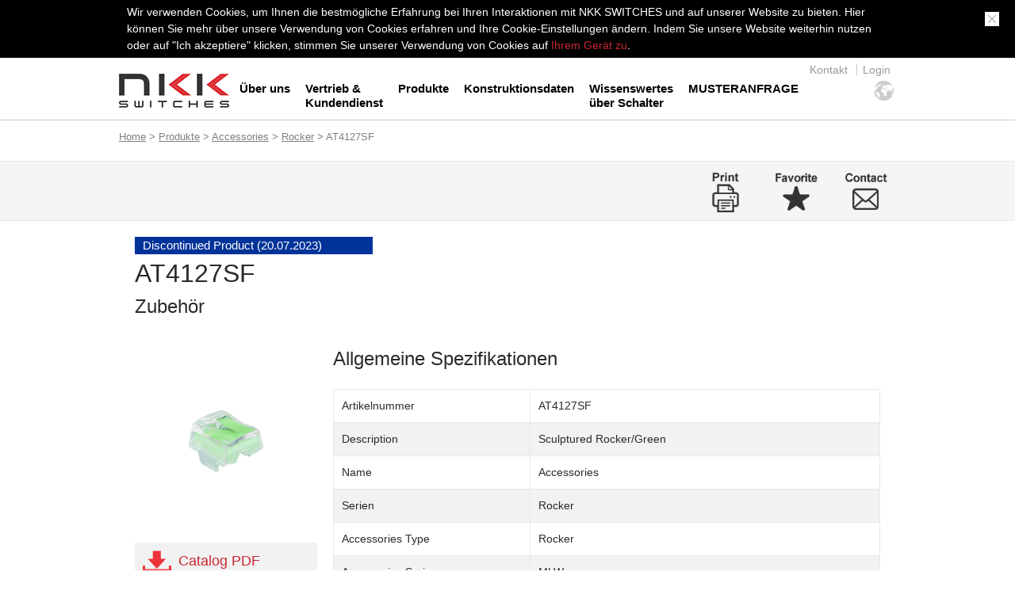

--- FILE ---
content_type: text/html; charset=UTF-8
request_url: https://www.nkkswitches.de/products/Accessories/Rocker/AT4127SF/
body_size: 17013
content:
<!DOCTYPE html>
    <html class="no-js" lang="de"><head>


<meta charset="UTF-8"/>
<meta name="viewport" content="width=device-width, initial-scale=1.0, maximum-scale=1.0, user-scalable=no"/>

<meta name="format-detection" content="telephone=no"/>
<title>AT4127SF | NKK SWITCHES</title>




<link rel="stylesheet" href="/common/css/import.css" media="all"/>
<link rel="stylesheet" href="/10ars/arsfiles/css/basic.css"/>
<link rel="stylesheet" href="/10ars/arsfiles/css/article.css"/>
<link rel="stylesheet" href="/10ars/arsfiles/css/sp.css"/>
<script src="/de_shared/js/jquery.min.js"></script>
<script src="/de_shared/js/common.js"></script>
<script src="/10ars/arsfiles/js/modernizr.custom.js"></script>
<script>
  (function(i,s,o,g,r,a,m){i['GoogleAnalyticsObject']=r;i[r]=i[r]||function(){
  (i[r].q=i[r].q||[]).push(arguments)},i[r].l=1*new Date();a=s.createElement(o),
  m=s.getElementsByTagName(o)[0];a.async=1;a.src=g;m.parentNode.insertBefore(a,m)
  })(window,document,'script','//www.google-analytics.com/analytics.js','ga');

  ga('create', 'UA-49540434-4', 'auto');
  ga('send', 'pageview');
</script>
<script>
	var seriesPage = false;
</script>
<script src="/common/js/productSearch.js"></script>
    <script src="/common/js/confirmCookie.js"></script>

<script src="/sys_shared/nsgs.js"></script>
<style>
.sgstLink{
 	color:black;
 	text-align:left;
 	font-size: 13px;
	padding: 5px 10px;
	cursor: pointer;
}
div.sgstLink.active {
	background: #E1F3FB;
}
</style>
<style>
  .user-error {
        display: block;
        margin: -80px auto;
        width: 100%;
        text-align: center;
        position: absolute;
        color: #c92831;
    }

    @media  only screen and (max-width: 768px) {
        .user-error {
           display: block;
           width: 100%;
           margin: 0px auto;
           text-align: center;
           position: relative;
           color: #c92831;
        }
    }
    @media  print{
        .convMenu,
        .megamenu,
        #headerLinks,
        #acoMenu,
        #tPath,
        .pagetop,
        .current_item  {
            display: none !important;
        }
    }
</style>
</head>
<body class="detail">
   <div id="pageTop">

   <header>
   	    	<div id="header_outer">
         <div id="inner980" class="clearfix">
            <div id="globalLogo">

               <a href="/index.html"><img src="/10ars/arsfiles/images/logo.png" alt="NKK logo"/></a></div>
               <ul id="headerLinks">
                  <li><a href="/contact/index.html">Kontakt</a></li>                                     <li> <a href="/user/login">Login</a>  </li>                </ul>
               <a href="#" class="irr" id="sp_menu">MENÜ</a>
               <ul id="globalMenu" class="megamenu">
                  <li id="gnav_company"><a href="/corporate/index.html">Über uns</a></li>
                  <li id="gnav_sales"><a href="/sales/index.html">Vertrieb &<br /> Kundendienst</a></li>
                  <li id="gnav_product"><a href="/products/index.html">Produkte</a></li>
                  <li id="gnav_engineering"><a href="/engineering/index.html">Konstruktionsdaten</a></li>
                  <li id="gnav_learning"><a href="/learning/index.html">Wissenswertes<br /> über Schalter</a></li>

                                 	  <li id="gnav_samples"><a href="/form/de_sample.php" target="_blank">MUSTERANFRAGE</a></li>
               	                 </ul>
               <ul id="acoMenu">
                  <li><a href="#" id="btn_g_global"><img src="/10ars/arsfiles/images/global.png" alt="global"/></a></li>
                  <li class="spLogin"> <a href="/user/login">Login</a> </li>                                 </ul>
            </div>
      </div>
      <div id="globalMenu_box">
         <p class="home"><a href="/">HOME</a></p>
         <ul>
            <li class="company">
               <div class="clearfix">
                  <h3><a href="/corporate/index.html"><div class="icon"><br/></div><span>Über uns</span></a></h3>
                  <ul class="clearfix">
                     <li class="spBlock"><a href="/corporate/index.html">Über uns Seitenanfang</a></li>
                     <li><a href="/corporate/company.html">Unternehmensprofil </a></li>
                     <li><a href="/corporate/logo.html">Markenzeichen</a></li>
                     <li><a href="/corporate/corporateslogan.html">Unternehmensslogan</a></li>
                     <li><a href="/corporate/location.html">Unternehmensstandorte </a></li>
                  </ul>
               </div>
            </li>
            <li class="sales clearfix">
               <div class="clearfix">
                  <h3><a href="/sales/index.html"><div class="icon"><br/></div><span>Vertrieb &<br /> Kundendienst</span></a></h3>
                  <ul class="clearfix">
                     <li class="spBlock"><a href="/sales/index.html" >Vertrieb & Kundendienst Seitenanfang</a></li>
                  </ul>
               </div>
            </li>
            <li class="product clearfix">
               <div class="clearfix">
                  <h3><a href="/products/index.html" ><div class="icon"><br/></div><span>Produkte</span></a></h3>
                  <ul class="clearfix">
                     <li class="spBlock"><a href="/products/index.html">Produkte Seitenanfang</a></li>
                  </ul>
               </div>
            </li>
            <li class="support clearfix">
               <div class="clearfix"><h3><a href="/engineering/index.html"><div class="icon"><br/></div><span>Konstruktionsdaten</span></a></h3>
               <ul class="clearfix">
                  <li class="spBlock">
                        <a href="/engineering/index.html">Konstruktionsdaten Seitenanfang</a>
                     </li>
                     <li>
                        <a href="/documents/engineering/accessorieshardware.pdf">Zubehör &amp; Hardware </a>
                     </li>
                     <li>
                        <a href="/engineering/changenotices.html">Änderungsmitteilungen</a>
                     </li>
                     <li>
                        <a href="/engineering/conversions.html">Umrechnungen</a>
                     </li>
                     <li>
                        <a href="/engineering/electrical.html">Elektrische Nennwerte</a>
                     </li>
                     <li>
                        <a href="/engineering/lamps.html">Lampen &amp; LEDs</a>
                     </li>
                     <li>
                        <a href="/engineering/materials.html">Materialien</a>
                     </li>
                     <li>
                        <a href="/engineering/processing.html">Prozessdaten</a>
                     </li>
                     <li>
                        <a href="/engineering/terms.html">Begriffe &amp; Abkürzungen</a>
                     </li>
                  </ul>
               </div>
            </li>
            <li class="learning clearfix">
               <div class="clearfix">
                  <h3><a href="/learning/index.html"><div class="icon"><br/></div><span>Wissenswertes<br /> über Schalter</span></a></h3>
                  <ul class="clearfix">
                     <li class="spBlock"><a href="/learning/index.html">Wissenswertes über Schalter Seitenanfang</a></li>
                     <li><a href="/learning/fundamentals/index.html">Schaltergrundlagen</a>
                        <ul>
                           <li><a href="/learning/fundamentals/index.html">Schaltergrundlagen Seitenanfang</a></li>
                           <li><a href="/learning/fundamentals/series_01.html">Schaltergrundlagen Serie 1</a></li>
                           <li><a href="/learning/fundamentals/series_02.html">Schaltergrundlagen Serie 2</a></li>
                           <li><a href="/learning/fundamentals/series_03.html">Schaltergrundlagen Serie 3 Leuchtschalter</a></li>
                        </ul>
                     </li>
                  </ul>
               </div>
            </li>
            <li class="samples clearfix">
               <div class="clearfix">
                  <h3><a href="https://www.nkk.com/form/hk_sample.php" target="_blank"><div class="icon"><br/></div><span>MUSTERANFRAGE</span></a></h3>
               </div>
            </li>
              <li class="contact clearfix">
               <div class="clearfix">
                  <h3><a href="/contact/index.html"><div class="icon"><br/></div><span>Kontakt</span></a></h3>
               </div>             </li>
            <li class="close"><a href="#">SCHLIESSEN</a></li>
         </ul>
      </div>
      <div id="search_box_w980">
         <div class="search-form">
            <h2><img src="/10ars/arsfiles/images/icon_search-large.png" alt="search"/><br/><span>S</span>earch</h2>
            <div id="form_box_w700">
               <div id="search">

               </div>
            </div>
         </div>
      </div>
      <div id="global_box">
         <div>
            <h2><img src="/10ars/arsfiles/images/icon_global-large.png" alt="Global"/><br/><span>G</span>lobal</h2>
            <ul>
                           <li><a href="http://www.nkkswitches.co.jp/" target="_blank" class="blank_w">Japan</a></li>
               <li><a href="http://www.nkkswitches.com/" target="_blank" class="blank_w">USA</a></li>
               <li><a href="http://www.nkkswitches.com.cn/" target="_blank" class="blank_w">China</a></li>
               <li><a href="http://www.nkkswitches.com.hk/" target="_blank" class="blank_w">Asien</a></li>
               <li><a href="http://www.nkkswitches.eu/" target="_blank" class="blank_w">Europa</a></li>
			             </ul>
         </div>
      </div>       </header>
</div>

   <!-- modal window -->
   <div id="modal-main">
       <p>Für den Download von CAD-Daten oder das Speichern von Favoriten müssen Sie eingeloggt sein.<br>
      <a href="https://www.nkkswitches.de/user/login"><span>zur Registrierung</span></a>
      <button type="button"></button>
   </div>
  <nav id="tPath">
      <p><a href="/" >Home</a> &gt; <a href="/products/" >Produkte</a> &gt; <a href="/products/Accessories/" >Accessories</a> &gt; <a href="/products/Accessories/Rocker/" >Rocker</a> &gt; AT4127SF</p>
   </nav>

   <main class="main">



 	<nav class="convMenu">
         <div>
            <p>
            	            </p>
            <ul>
                                         <li><a href="javascript:window.print();" class="allow"><img src="/common/img/icon_convPrint.png" alt="Print" /></a></li>
               <li><a href="#" class=" favorite-link" ><img src="/common/img/icon_convFavorite.png" alt="Favorite" /></a></li>
               <li><a  href="/contact/index.html" class="allow"><img src="/common/img/icon_convContact.png" alt="Contact" /></a></li>
            </ul>
         </div>
      </nav>
      <header class="heading">

      	      		 <p class="endSalse" style="padding-left:10px;text-align:left;margin-top:0px;width:300px;font-size:15px;">
      		 	 Discontinued Product
      		 	      		 		(20.07.2023)      		 	      		 </p>
      	         <h1>AT4127SF</h1>
         <p>Zubeh&ouml;r</p>
                     </header>



      <article>

      <div class="parallelL-detail">
         <div class="parallelL-detail-img">
            <figure>
               <img src="/common/product_images/A/AT4127SF.jpg"  onerror="this.src='/common/product_images/N/NO-IMAGE.jpg';" />
            </figure>
            <ul class="detailDoc">
             
            <li class="allow pdf-link" data-katamei="AT4127SF"><a href="javascript:void(0);">Catalog PDF</a></li>            </ul>
            <ul class="supportDoc">
               <li>
				Supportdokumentation
                  <ul class="ul-icon">
                     <li><a href="/documents/products/support/switchmanual.pdf">Schalter-Bedienungsanleitung</a></li>
                     <li><a href="/documents/products/support/safetyprecautions.pdf">Produkt-Sicherheitsvorkehrungen</a></li>
                     <li><a href="/documents/products/support/materials_onversions.pdf">Materialien &amp; Umrechnungen</a></li>
                     <li><a href="/documents/products/support/electricalratings.pdf">Elektrische Nennwerte</a></li>
                     <li><a href="/documents/products/support/lamps_leds.pdf">Lampen &amp; LEDs</a></li>
                     <li><a href="/documents/products/support/processingdata.pdf">Prozessdaten</a></li>
                     <li><a href="/documents/products/support/standards_approvals.pdf">Standards &amp; Zulassungen</a></li>
                     <li><a href="/documents/products/support/terms_acronyms.pdf">Begriffe &amp; Abkürzungen</a></li>
                     <li><a href="/documents/products/support/productoverview.pdf">Produktübersicht</a></li>
                  </ul>

               </li>
            </ul>

         </div>
         <div class="parallelL-detail-txt">
         	            <h2>Allgemeine Spezifikationen</h2>

            <table class="productSpec">
            <tbody>



            <tr>
            <th>Artikelnummer</th>
            <td>AT4127SF</td>
            </tr>
            <tr>
            <th>Description</th>
            <td>Sculptured Rocker/Green</td>
            </tr>
            <tr>
            <th>Name</th>
            <td>Accessories</td>
            </tr>
            <tr>
            <th>Serien</th>
            <td>Rocker</td>
            </tr>
                                    
	        
                                    



										    <tr>
	            <th>Accessories Type</th>
	            <th>Rocker</th>
	            </tr>
	                        							    <tr>
	            <th>Accessories Series</th>
	            <th>MLW</th>
	            </tr>
	                        							    <tr>
	            <th>Accessories Color</th>
	            <th>Cap Color : Clear , Diffuser ：Green</th>
	            </tr>
	                        
            </tbody>
            </table>

			
            			<h2>Elternprodukte</h2>
			<ul class="ul-icon">
				            <li><a href="/products/Rockers/MLW/MLW3022/">Snap-in Miniature Illuminated Rocker Switches:MLW3022</a></li>
            	            <li><a href="/products/Rockers/MLW/MLW3023/">Snap-in Miniature Illuminated Rocker Switches:MLW3023</a></li>
            	            <li><a href="/products/Rockers/MLW/MLW3025/">Snap-in Miniature Illuminated Rocker Switches:MLW3025</a></li>
            	            <li><a href="/products/Rockers/MLW/MLW3028/">Snap-in Miniature Illuminated Rocker Switches:MLW3028</a></li>
            	            <li><a href="/products/Rockers/MLW/MLW3029/">Snap-in Miniature Illuminated Rocker Switches:MLW3029</a></li>
                        </ul>
            

         </div>
      </div>
      </article>
   </main>


      <footer>
                     <div id="footerPankuzu_outer">   <div id="inner980">         <span class="current_item">Home</span>         <a href="#" class="pagetop">nach Oben</a>   </div>
         </div>
                     <div id="footer_outer">
                        <div id="inner980">
                           <div id="footerNavi">
                              <ul>
                                 <li>
                                    <a href="/sitemap/index.html" >Site Map</a>
                                 </li>
                                 <li>
                                    <a href="/warranty/index.html" >Garantie</a>
                                 </li>
                                 <li>
                                    <a href="/privacy/index.html" >Datenschutzrichtlinie</a>
                                 </li>
                                 <li>
                                    <a href="/legal/index.html" >Nutzungsbedingungen</a>
                                 </li>
                                 <li>
                                    <a href="/legal/imprint.html" >Impressum</a>
                                 </li>
                                 <li>
                                    <a href="https://www.facebook.com/pages/NKK-Switches-Europe/775519429135061?fref=ts" target="_blank">Facebook</a>
                                 </li>
                              </ul>
                           </div>
                           <div id="Copyright">
                              <p>&#169; NKK SWITCHES CO., LTD.</p>
                           </div>
                        </div>
                     </div>
                  </footer>
      <script>window.jQuery || document.write('<script src="/10ars/arsfiles/js/vendor/jquery-1.10.2.min.js"><\/script>')</script>
      <script src="/10ars/arsfiles/js/plugins.js"></script>
      <script src="/10ars/arsfiles/js/main.js"></script>

	
    <script src="/common/js/productDetails.js"></script>
    </body>
    <div id="tempWork" style="display:none;"></div>
</html>


--- FILE ---
content_type: text/css
request_url: https://www.nkkswitches.de/common/css/import.css
body_size: 125
content:
@charset "utf-8";

@import "/de_shared/css/common.css";
@import "/common/css/products.css";
@import "/common/css/search.css";

--- FILE ---
content_type: text/css
request_url: https://www.nkkswitches.de/10ars/arsfiles/css/basic.css
body_size: 20339
content:
/*====================================================================
	基本
====================================================================*/
/*
body,div,
dl,dt,dd,ul,ol,li,
h1,h2,h3,h4,h5,h6,a
pre,form,fieldset,input,textarea,p,blockquote,th,td {
	font-family: Meiryo,sans-serif;
	padding:0;
	margin:0;
}

img { border: none;}
*/
/*====================================================================
	body id="container"
====================================================================*/
#header_outer,
#globalMenu_box,
#footerPankuzu_outer,
#footer_outer {
	font-size:14px;
	line-height:1.5;
}

#header_outer dl,
#globalMenu_box dl,
#footerPankuzu_outer dl,
#footer_outer dl { margin:0; }

#header_outer figure,
#globalMenu_box figure,
#footerPankuzu_outer figure,
#footer_outer figure { margin:0; }

/*
* {
	line-height:1.5;
}
body {
	font-size:14px;
	}

dl{ margin:0; }
figure{ margin:0; }
*/

div#header_outer { margin-bottom: 1px; border-bottom: 1px solid #ccc; height: 79px;  }

ul#headerLinks { /*float: right;*/ overflow: hidden; margin: 10px 0; padding: 0; text-align: right;}
ul#headerLinks li { /*float: left;*/ display: inline; list-style: none; margin: 0; padding: 0; }
ul#headerLinks li+li a { border-left: 1px solid #ccc; }
ul#headerLinks li a { color: #999999; padding: 0 .5em; text-decoration: none; }
ul#headerLinks li.line { margin-left: 8px; padding-left: 8px; border-left: 1px solid #ccc;  }

div#inner980 { width: 980px; margin: 0 auto; text-align: left; position: relative; }
div#contentsInner { width: 980px; margin: 0 auto 30px auto; text-align: left; overflow: hidden;  }
div#contentsLeft { float: left; width: 700px; overflow: hidden; }
div#contentsWide { width: 750px; margin: 0 auto; }

div#pankuzuNavi { background-color: #f3f3f3; padding: 5px 10px; margin-bottom: 20px; }
div#globalLogo { float: left; margin: 20px 0px 0px; }

#globalMenu { padding: 0; margin: 0 0 0 60px; float: left;}
#globalMenu li { list-style: none; float: left; margin-left: 5px; }
#globalMenu li a { color: #000; text-decoration: none;  font-size: 1.2em; font-weight: bold; padding-left: 8px; padding-right: 8px; padding-bottom: 0px; padding-top: 4px; display: block; line-height: 1.2em;}
#globalMenu li a:hover { color: #fff; background-color:#ee3439; }
#globalMenu li.category_active { border-bottom: 2px solid #ee3439; }
#acoMenu {  padding: 0;}
#acoMenu li { float: right; margin: 0 0 0 10px; padding: 0; list-style: none; }
#acoMenu li.active{ border-bottom: 2px solid #ee3439; }
#acoMenu li a { margin: 0; padding: 3px; display: block; line-height: 0em; }
#acoMenu li img { width: 25px; }
#acoMenu li a:hover, #sp_menu:hover { color: #fff; background-color:#ee3439; }

#acoMenu li.spMypage, #acoMenu li.spLogin { display: none; }	
/* de only */	
html[lang="de"] ul#headerLinks { margin: 5px 0 0; }
html[lang="de"] #globalMenu li a { font-size: 1.1em; padding-left: 7px; padding-right: 7px;}

div#footerPankuzu_outer { border-top: 4px solid #ee3439; background-color: #333; clear: both; padding: 5px 0px; color:#fff;font-size: 14px;}
div#footer_outer { border-top: 1px solid #5c5c5c; background-color: #333; clear: both; overflow: hidden; height:89px; }
#Copyright { float: right; text-align: right; padding-top: 15px; }
#Copyright p { color: #fff; margin: 0 0 10px 0; }
#footerNavi { float: left; }
#footerNavi ul { padding: 0;  margin: 10px 0 0 0; }
#footerNavi ul li {list-style: none; float: left; margin-right: 20px;}
#footerNavi ul li a { color: #fff; text-decoration: none; }

/*
#sidebox{
		float: right;
		width: 230px;
	}

	#sidebox h2{
		margin: 0;
		font-size: 1.2em;
	}

	nav#sub_menu h2#company a{
		color: #fff;
		text-decoration: none;
		font-weight: normal;
		width: 158px;
		height: 35px;
		padding: 45px 0 0 72px;
		display: block;
		background: url(../images/sidebox_h2_company.gif);
		margin-bottom: 1px;
	}

	nav#sub_menu h2#product a{
		color: #fff;
		text-decoration: none;
		font-weight: normal;
		width: 158px;
		height: 35px;
		padding: 45px 0 0 72px;
		display: block;
		background: url(../images/sidebox_h2_product.gif);
		margin-bottom: 1px;
	}

	nav#sub_menu h2#support a{
		color: #fff;
		text-decoration: none;
		font-weight: normal;
		width: 158px;
		height: 35px;
		padding: 45px 0 0 72px;
		display: block;
		background: url(../images/sidebox_h2_support.gif);
		margin-bottom: 1px;
	}

	nav#sub_menu h2#ir a{
		color: #fff;
		text-decoration: none;
		font-weight: normal;
		width: 158px;
		height: 35px;
		padding: 45px 0 0 72px;
		display: block;
		background: url(../images/sidebox_h2_ir.gif);
		margin-bottom: 1px;
	}

	nav#sub_menu h2#recruit a{
		color: #fff;
		text-decoration: none;
		font-weight: normal;
		width: 158px;
		height: 35px;
		padding: 45px 0 0 72px;
		display: block;
		background: url(../images/sidebox_h2_recruit.gif);
		margin-bottom: 1px;
	}

	nav#sub_menu h2#sales a{
		color: #fff;
		text-decoration: none;
		font-weight: normal;
		width: 158px;
		height: 35px;
		padding: 45px 0 0 72px;
		display: block;
		background: url(../images/sidebox_h2_sales.gif);
		margin-bottom: 1px;
	}
	nav#sub_menu ul {
		margin: 0;
		padding: 0;
	}
	nav#sub_menu ul li {
		list-style: none;
	}

	nav#sub_menu ul li a {
		color: #000;
		text-decoration: none;
		font-weight: normal;
		height: 27px;
		width: 215px;
		padding: 8px 0 0 15px;
		display: block;
		background-color: #eee;
	}

	nav#sub_menu > ul > li.active > a {
		color: #fff;
		background: url(../images/sidebox_active01.gif);
	}

	nav#sub_menu ul > li > ul > li > a {
		color: #000;
		text-decoration: none;
		font-weight: normal;
		height: 26px;
		width: 200px;
		padding: 4px 0 0 30px;
		display: block;
		background: url(../images/sidebox_none02.gif);
		background-color: #eee;
	}

	nav#sub_menu ul > li > ul > li.active > a {
		background: url(../images/sidebox_active02.gif);
		background-color: #eee;
	}

	nav#sub_menu ul > li > ul > li > ul > li > a {
		color: #000;
		text-decoration: none;
		font-weight: normal;
		height: 26px;
		width: 200px;
		padding: 4px 0 0 45px;
		background-image: none;
		display: block;
		background-color: #eee;
		}

	nav#sub_menu ul > li > ul > li > ul > li.active > a {
		color: #ee3439;
		text-decoration: none;
		font-weight: normal;
		height: 26px;
		width: 200px;
		padding: 4px 0 0 45px;
		background-image: none;
		display: block;
		background-color: #eee;
		font-weight: bold;
	}
*/

/* サイドナビ */
/*
#sales_channel_na #nav_sales_channel_na > a,
#sales_channel_japan #nav_sales_channel_japan > a,
#sales_channel_ajia #nav_sales_channel_ajia > a,
#sales_channel_europe #nav_sales_channel_europe > a,
#ir_faq #nav_ir_faq > a,
#ir_disc #nav_ir_disc > a,
#ir_greeting #nav_ir_greeting > a,
#ir_zaimu #nav_ir_zaimu > a,
#ir_kessan #nav_ir_kessan > a,
#ir_kokoku #nav_ir_kokoku > a,
#ir_news #nav_ir_news > a,
#recruit_saiyo #nav_recruit_saiyo > a,
#recruit_career #nav_recruit_career > a,
#recruit_parttime #nav_recruit_parttime > a,
#product_search #nav_support_siyo_chang > a,
#product_search #nav_support_torisetu > a,
#product_search #nav_support_download > a,
#product_search #nav_home_question > a,
#product_search #nav_nav_support_soudan_ques > a,
#product_search #nav_support_keywords > a,
#product_search #nav_support_knowledge > a,
#product_search #nav_product_search > a,
#product_lineup #nav_product_lineup > a,
#support_download #nav_support_download > a,
#support_siyo_change #nav_support_siyo_change > a,
#support_soudan_ques #nav_support_soudan_ques > a,
#support_knowledge #nav_support_knowledge > a,
#support_keywords #nav_support_keywords > a,
#support_torisetu #nav_support_torisetu > a,
#company_company #nav_company_company > a,
#company_management #nav_company_management > a,
#company_new_logo #nav_company_new_logo > a,
#company_history #nav_company_history > a,
#company_kankyo #nav_company_kankyo > a,
#company_syozai #nav_company_syozai > a,
#company_syozai_hq #nav_company_syozai > a,
#company_syozai_nagoya #nav_company_syozai > a,
#company_syozai_osaka #nav_company_syozai > a,
#company_syozai_fukuoka #nav_company_syozai > a,
#company_topics #nav_company_topics > a,
#company_topics_2015 #nav_company_topics > a,
#company_privacy #nav_company_privacy > a{
	color: #fff;
	background: url(../images/sidebox_active01.gif);
}

#sub_menu .parent ul{
	display: none;
}

#ir_news #nav_ir_news ul,
#company_syozai #nav_company_syozai.parent ul,
#company_syozai_hq #nav_company_syozai.parent ul,
#company_syozai_nagoya #nav_company_syozai.parent ul,
#company_syozai_osaka #nav_company_syozai.parent ul,
#company_syozai_fukuoka #nav_company_syozai.parent ul,
#company_topics #nav_company_topics.parent ul,
#company_topics_2015 #nav_company_topics.parent ul{
	display: block;
}
*/
/* 子ページ */
/*
#company_syozai_hq #nav_company_syozai_hq a,
#company_syozai_nagoya #nav_company_syozai_nagoya a,
#company_syozai_osaka #nav_company_syozai_osaka a,
#company_syozai_fukuoka #nav_company_syozai_fukuoka a,
#company_topics_2015 #nav_company_topics_2015 a,
#ir_news #nav_ir_news_2015 a{
		color: #ee3439;
		text-decoration: none;
		font-weight: normal;
		height: 26px;
		width: 200px;
		padding: 4px 0 0 30px;
		background-image: none;
		display: block;
		background-color: #eee;
		font-weight: bold;
		background: url(../images/sidebox_active02.gif);
		background-color: #eee;
}
*/
body.corporate #gnav_company,
body.products #gnav_product,
body.support #gnav_support,
body.ir #gnav_ir,
body.sales #gnav_sales,
body.engineering #gnav_engineering,
body.learning #gnav_learning,
body.recruit #gnav_recruit{ border-bottom: 2px solid #ee3439; }

/* パンくず */
#pankuzuNavi a,
#footerPankuzu_outer a{
	color: #000;
	display: inline-block;
	text-decoration: none;
}
#footerPankuzu_outer a{color: white;}

#pankuzuNavi a:hover,
#footerPankuzu_outer a:hover{
	text-decoration: underline;
}

#pankuzuNavi .current_item,
#footerPankuzu_outer .current_item{	font-weight: bold; }

#pankuzuNavi .current_item:hover,
#footerPankuzu_outer .current_item:hover{
	text-decoration: none;
}

div#pankuzuNavi,
div#footer_outer{
	min-width: 960px;
}


#footerPankuzu_outer{
	overflow: hidden;
	min-width: 960px;
}
#footerPankuzu_outer .pagetop{
	float: right;
	position: relative;
	padding-left: 15px;
}
#footerPankuzu_outer .pagetop:before {
	content: '';
	position: absolute;
	top: .5em;
	left: 0;
	display: block;
	width: 0;
	height: 0;
	border-style: solid;
	border-width: 0px 6px 10px 6px;
	border-color: transparent transparent #fff transparent;
}

/* サブトップメイン */
#subtop_main{
/* 	overflow: hidden; */
font-size: 0;
text-align: left;
}
#subtop_main li{
	font-size: 14px;
}

/* トップページ */
#slider_index{
	width: auto;
	margin: 0 auto;
}

/* ナビ内searchとglobal */

div#search_box_w980{ background-color: #333; color: #fff; border-top: 4px solid #ee3439; width: 950px; padding: 15px; overflow: hidden; margin: 0 auto; margin-bottom: 2em; text-align: left; }
div#search_box_w980 div#form_box_w700{ float: left; }
div#search_box_w980 h2{ margin: 0; float: left; margin: 0 30px 0 10px; }
div#search_box_w980 p{ margin-bottom: 10px; }
div#search_box_w980 input#productSearch_w980{ width: 350px; height: 29px; margin-bottom: 15px; vertical-align: top; font-size: 1.3em; color: #333; }
div#search_box_w980 ul{ float: right; padding: 0; margin: 0; }
div#search_box_w980 ul li{ list-style: none; padding: 0; margin: 0 0 5px 0;}
div#search_box_w980 ul li img{ vertical-align:bottom;}

#global_box {background-color: #333; color: #fff; border-top: 4px solid #ee3439; padding: 15px; overflow: hidden; margin-bottom: 2em; text-align: left;}
#global_box h2 { margin: 0; float: left; margin: 0 30px 0 10px; }
div#header_outer{/* overflow: hidden; */margin-bottom: 0;}
div#search_box_w980,
#global_box {
	width: auto;
	min-width: 950px;
	margin: 0;
	display: none;
	overflow: hidden;
	clear: both;
	float: none;
}
#global_box > div{
	width: 950px;
	margin: 0 auto;
	display: table;
}
#global_box + .bx-wrapper{
	margin-bottom: 20px;
}


#search_box_w980 form{
	width: 950px;
	display: block;
	margin: 0 auto;
}

#search_box_w980 h2,
#global_box h2 {
	width: 100px;
	text-align: center;
	font-size: 	18px;
	word-break: hyphenate;
	word-wrap: normal:
}

div#search_box_w980 h2 span,
#global_box h2 span{
	font-size: 	24px;
	color: #de3637;
}
#search_box_w980 h2 img,
#global_box h2 img{
	margin-bottom: 4px;
}

#global_box ul{
	list-style: none;
	display: table-cell;
	vertical-align: middle;
	height: 100%;
}
#global_box ul li{
	display: inline-block;
	margin: 0 5px 10px;
}
div#search_box_w980 .btn,
#global_box li a{
	font-size: 14px;
	font-weight: normal;
	line-height: 33px;
	vertical-align: middle;
	color: white;
	text-decoration: none;
	display: inline-block;
	background: #717171;
	width: 200px;
	text-align: center;
}

div#search_box_w980 .btn img,
#global_box li img{
	vertical-align: middle;
	margin-right: 8px;
}
div#search_box_w980 ul .btn,
#global_box ul a{
	width: 220px;
}

/* ナビ関係 */

#global_box ul a{
	width: 255px;
}

#globalMenu_box{
	background-color: #333; color: #fff; border-top: 4px solid #ee3439; overflow: hidden; text-align: left;
	display: none;
	min-width: 980px;
}
#globalMenu_box a{
	color: white;
}
#globalMenu_box > ul > li > .clearfix{
	display: table;
	width: 100%;
}
#globalMenu_box h3,
#globalMenu_box h3 + ul {
	display: table-cell;
	height: 100%;
	vertical-align: middle;
}
#globalMenu_box h3{
	width: 130px;
	text-align: center;
}
#globalMenu_box h3 + ul{
	width: 850px;
}

#globalMenu_box a:hover{
	opacity: .8;
}
#globalMenu_box > ul,
#globalMenu_box > ul > li{
	max-width: 980px;
}
#globalMenu_box > ul > li{
	padding: 15px 0;
}
#globalMenu_box ul{
	list-style: none;
	padding: 0;
	font-size: 0;
	margin: 0 auto;
}
#globalMenu_box > ul li{
	font-size: 14px;
/* 	text-align: left; */
}
#globalMenu_box > ul > li{
/* 	text-align: center; */
}
#globalMenu_box > ul a + ul{
	margin-top: 1px;
	padding-left: 10px;
}
#globalMenu_box > ul a{
	text-decoration: none;
	position: relative;
}
#globalMenu_box > ul > li li{
	margin: 0px 0px 5px 5px;
}
#globalMenu_box > ul > li > .clearfix > ul > li{
	width: 205px;
/* 	float: left; */
	display: inline-block;
	vertical-align: top;
}
#globalMenu_box > ul > li > .clearfix > ul > li a + ul{
	display: none;
	position: absolute;
	z-index: 10000;
	width: 195px;
}
#globalMenu_box > ul > li > .clearfix > ul > li a + ul li{
	margin: 0 0 1px;
}
#globalMenu_box > ul > li > .clearfix > ul li a{
	display: block;
	padding: 4px 8px;
	background: #717171;
/* 	background: #717171; */
}
#globalMenu_box > ul > li > .clearfix > ul li a:before,
#globalMenu_box h3 .icon + span:before{
	content: url(../images/link_icon_anchor3.png);
	display: inline-block;
	margin-right: 5px;
}

#globalMenu_box .company .icon{background-image: url(../images/icon_company.png);}
#globalMenu_box .product .icon{background-image: url(../images/icon_product.png);}
#globalMenu_box .support .icon{background-image: url(../images/icon_support.png);}
#globalMenu_box .sales .icon{background-image: url(../images/icon_sales.png);}
#globalMenu_box .ir .icon{background-image: url(../images/icon_ir.png);}
#globalMenu_box .recruit .icon{background-image: url(../images/icon_recruit.png);}
#globalMenu_box .learning .icon{background-image: url(../images/icon_learning.png);}

#globalMenu_box .icon{
	width: 84px;
	height: 104px;
	float: left;
	margin-right: 20px;
	background-position: center center;
	background-repeat: no-repeat;
}
#globalMenu_box .icon{
	float: none;
	width: 84px;
    height: 84px;
	margin: 0 auto 5px;
}

/* SPグローバルナビボックス */

/* 201711 xyz add ▼▼ */
#globalMenu_box .home {
	display: none;
}
/* 201711 xyz add ▲▲ */

#sp_menu{
	display: none;
}


/* image replacement */
.irr {
    background-color: transparent;
    border: 0;
    overflow: hidden;
}
.lt-ie8 .irr {
    text-indent: -9999px;
}

.irr:before {
    content: "";
    display: block;
    width: 0;
    height: 150%;
}




/** VARIABLES
===================================*/
/** RESET AND LAYOUT
===================================*/
.bx-wrapper {
  position: relative;
  margin: 0 auto 10px;
  padding: 0 !important;
  *zoom: 1;
  -ms-touch-action: pan-y;
  touch-action: pan-y;
}
.bx-wrapper img {
  max-width: 100%;
  width: 100%;
  padding: 0 !important;
  display: block;
}
.bxslider {
  margin: 0;
  padding: 0;
}
ul.bxslider {
  list-style: none;
}
.bx-viewport {
  /*fix other elements on the page moving (on Chrome)*/
  -webkit-transform: translatez(0);
}
/** THEME
===================================*/
.bx-wrapper {
  background: #fff;
}
.bx-wrapper .bx-pager,
.bx-wrapper .bx-controls-auto {
  position: absolute;
  left: 16px;
  bottom: 13px;
  width: 100%;
}
#index .bx-wrapper .bx-pager,
#index .bx-wrapper .bx-controls-auto{
	left: auto;
	right: auto;
	max-width: 980px;
	position: relative;
	margin: 0 auto;
}
#index .bx-controls{
	position: absolute;
	width: 100%;
	bottom: 0;
	left: 0;
}
/* LOADER */
.bx-wrapper .bx-loading {
  min-height: 50px;
  background: url('../images/bx_loader.gif') center center no-repeat #ffffff;
  height: 100%;
  width: 100%;
  position: absolute;
  top: 0;
  left: 0;
  z-index: 2000;
}
/* PAGER */
.bx-wrapper .bx-pager {
  text-align: left;
  font-size: .85em;
  font-family: Arial;
  font-weight: bold;
  color: #666;
  padding-top: 20px;
}

#index .bx-wrapper .bx-pager {
	text-align: right;
}
.bx-wrapper .bx-pager.bx-default-pager a {
  background: #333;
  text-indent: -9999px;
  display: block;
  width: 44px;
  height: 13px;
  margin: 0 5px;
  outline: 0;
  border: 1px solid  #fff;
  -moz-border-radius: 5px;
  -webkit-border-radius: 5px;
  border-radius: 5px;
}
.bx-wrapper .bx-pager.bx-default-pager a:hover,
.bx-wrapper .bx-pager.bx-default-pager a.active{
  background: #ec262b;
}
.bx-wrapper .bx-pager-item,
.bx-wrapper .bx-controls-auto .bx-controls-auto-item {
  display: inline-block;
  *zoom: 1;
  *display: inline;
}
.bx-wrapper .bx-pager-item {
  font-size: 0;
  line-height: 0;
}
/* DIRECTION CONTROLS (NEXT / PREV) */
.bx-wrapper .bx-prev {
  left: 10px;
  background: url('../images/controls.png') no-repeat 0 -32px;
}
.bx-wrapper .bx-prev:hover,
.bx-wrapper .bx-prev:focus {
  background-position: 0 0;
}
.bx-wrapper .bx-next {
  right: 10px;
  background: url('../images/controls.png') no-repeat -43px -32px;
}
.bx-wrapper .bx-next:hover,
.bx-wrapper .bx-next:focus {
  background-position: -43px 0;
}
.bx-wrapper .bx-controls-direction a {
  position: absolute;
  top: 50%;
  margin-top: -16px;
  outline: 0;
  width: 32px;
  height: 32px;
  text-indent: -9999px;
  z-index: 9999;
}
.bx-wrapper .bx-controls-direction .bx-prev,
.bx-wrapper .bx-controls-direction .bx-next {
  display: none;
}
.bx-wrapper .bx-controls-direction a.disabled {
  display: none;
}
/* AUTO CONTROLS (START / STOP) */
.bx-wrapper .bx-controls-auto {
  text-align: center;
}
.bx-wrapper .bx-controls-auto .bx-start {
  display: block;
  text-indent: -9999px;
  width: 10px;
  height: 11px;
  outline: 0;
  background: url('../images/controls.png') -86px -11px no-repeat;
  margin: 0 3px;
}
.bx-wrapper .bx-controls-auto .bx-start:hover,
.bx-wrapper .bx-controls-auto .bx-start.active{
  background-position: -86px 0;
}
.bx-wrapper .bx-controls-auto .bx-stop {
  display: block;
  text-indent: -9999px;
  width: 9px;
  height: 11px;
  outline: 0;
  background: url('../images/controls.png') -86px -44px no-repeat;
  margin: 0 3px;
}
.bx-wrapper .bx-controls-auto .bx-stop:hover,
.bx-wrapper .bx-controls-auto .bx-stop.active{
  background-position: -86px -33px;
}
/* PAGER WITH AUTO-CONTROLS HYBRID LAYOUT */
.bx-wrapper .bx-controls.bx-has-controls-auto.bx-has-pager .bx-pager {
  text-align: left;
  width: 80%;
}
.bx-wrapper .bx-controls.bx-has-controls-auto.bx-has-pager .bx-controls-auto {
  right: 0;
  width: 35px;
}
/* IMAGE CAPTIONS */
.bx-wrapper .bx-caption {
  position: absolute;
  bottom: 0;
  left: 0;
  background: #666;
  background: rgba(80, 80, 80, 0.75);
  width: 100%;
}
.bx-wrapper .bx-caption span {
  color: #fff;
  font-family: Arial;
  display: block;
  font-size: .85em;
  padding: 10px;
}

/* clearfix */
.clearfix:before, .clearfix:after { content: " "; display: table;}
.clearfix:after { clear: both;}
.lt-ie8 .clearfix {*zoom: 1;}
/* clearfix */

p.endSalse{
	width:100px;
	margin-top:0;
	padding5px;
	background-color: #003399;
	color:white;
	text-align:center;
	font-size:11px;
}


--- FILE ---
content_type: text/css
request_url: https://www.nkkswitches.de/10ars/arsfiles/css/article.css
body_size: 20710
content:
/*====================================================================
	article
====================================================================*/

@media screen and (min-width:768px){
.pchidden { display: none!important; }
}

/*-----------------------------------------------------
Useful
-------------------------------------------------------*/

.w10 { width: 10%; }
.w20 { width: 20%; }
.w30 { width: 30%; }
.w40 { width: 40%; }
.w50 { width: 50%; }
.w60 { width: 60%; }
.w70 { width: 70%; }
.w80 { width: 80%; }
.w90 { width: 90%; }
.w100 { width: 100%; }
.center { text-align: center !important; }
.rt { text-align: right !important; }
.lt { text-align: left !important; }
.ml0 { margin-left: 0 !important; }
.ml5 { margin-left: 5px !important; }
.ml10 { margin-left: 10px !important; }
.ml20 { margin-left: 20px !important; }
.ml30 { margin-left: 30px !important; }
.ml40 { margin-left: 40px !important; }
.ml50 { margin-left: 50px !important; }
.ml110 { margin-left: 110px !important; }
.mr0 { margin-right: 0 !important; }
.mr5 { margin-right: 5px !important; }
.mr10 { margin-right: 10px !important; }
.mr11 { margin-right: 11px !important; }
.mr15 { margin-right: 15px !important; }
.mr20 { margin-right: 20px !important; }
.mr21 { margin-right: 21px !important; }
.mr30 { margin-right: 30px !important; }
.mr40 { margin-right: 40px !important; }
.mr50 { margin-right: 50px !important; }
.mr110 { margin-right: 110px !important; }
.mlr0 { margin-left: 0 !important; margin-right: 0 !important; }
.mlr10 { margin-left: 10px !important; margin-right: 10px !important; }
.mlr20 { margin-left: 20px !important; margin-right: 20px !important; }
.mlr30 { margin-left: 30px !important; margin-right: 30px !important; }
.mlr40 { margin-left: 40px !important; margin-right: 40px !important; }
.mlr50 { margin-left: 50px !important; margin-right: 50px !important; }
.mt0 { margin-top: 0 !important; }
.mt5 { margin-top: 5px !important; }
.mt10 { margin-top: 10px !important; }
.mt15 { margin-top: 15px !important; }
.mt20 { margin-top: 20px !important; }
.mt30 { margin-top: 30px !important; }
.mt40 { margin-top: 40px !important; }
.mt50 { margin-top: 50px !important; }
.mb0 { margin-bottom: 0 !important; }
.mb5 { margin-bottom: 5px !important; }
.mb10 { margin-bottom: 10px !important; }
.mb15 { margin-bottom: 15px !important; }
.mb20 { margin-bottom: 20px !important; }
.mb25 { margin-bottom: 25px !important; }
.mb30 { margin-bottom: 30px !important; }
.mb40 { margin-bottom: 40px !important; }
.mb50 { margin-bottom: 50px !important; }
.mtb0 { margin-top: 0; margin-bottom: 0 !important; }
.mtb10 { margin-top: 10px !important; margin-bottom: 10px !important; }
.mtb20 { margin-top: 20px !important; margin-bottom: 20px !important; }
.mtb30 { margin-top: 30px !important; margin-bottom: 30px !important; }
.m0 { margin: 0px !important; }
.p0 { padding: 0px !important; }
.m10 { margin: 10px !important; }
.m20 { margin: 20px !important; }
.m30 { margin: 30px !important; }
.fll{float: left !important;}
.flr{float: right !important;}
.clr { clear: right; }
.cll { clear: left; }
.clb { clear: both; }
.ofh { overflow: hidden; }
#pageTop a {
	outline: none !important;
}
.white { color: #fff; }
.red{ color:#ee3439; }

/*====================================================================
PCdesign
====================================================================*/

article.subpage { overflow: hidden; }
article.subpage a { color: #000; text-decoration: underline; }
article.subpage h1 { font-size: 2em; margin: 0 0 1em 0; padding-bottom: 0.1em; border-bottom: #eee 1px solid ; }
h1.title_page { font-size: 2em; margin: 0 0 1em 0; padding-bottom: 0.1em; border-bottom: #eee 1px solid ; }
article.subpage h2 { font-size: 1.5em;  margin: 0 0 1em 0; }
article.subpage p { margin: 0 0 1em 0; }

a.pdf:after { margin-left: 3px; content:url(../images/pdficon_small.png); display:inline-block; height: 16px;  }
a.blank_w:after { margin-left: 3px;content:url(../images/blank_w.png);}
a.blank_b:after { margin-left: 3px;content:url(../images/blank_b.png);}
a.movie:after { margin-left: 3px;content:url(../images/movieicon_small.png);}
a.page:after  { margin-left: 3px;content:url(../images/link_icon.png);}
a.anchor:after { margin-left: 3px; content:url(../images/link_icon_anchor.png);}

.spBlock{display: none;}
.spiBlock{display: none;}

.pcfll { float: left !important; }
.pcflr { float: right !important; }
.pcfll5 { float: left !important; margin-right: 5px !important; }
.pcfll10 { float: left !important; margin-right: 10px !important; }
.pcflr10 { float: right !important; margin-left: 10px !important; }
.pcfll20 { float: left !important; margin-right: 20px !important; }
.pcflr20 { float: right !important; margin-left: 20px !important; }

#search_box_w700_inner { background-color: #333; color: #fff; border-top: 4px solid #ee3439; width: 670px; padding: 15px; overflow: hidden; margin-bottom: 2em; text-align: left; }
#search_box_w700_inner div#form_box_w700_inner { float: left; }
#search_box_w700_inner h2 { margin: 0; float: left; margin-right: 10px; }
#search_box_w700_inner p { margin-bottom: 10px; }
#search_box_w700_inner #productSearch_w700_inner { width: 240px; height: 29px; margin-bottom: 15px; vertical-align: top; font-size: 1.3em; color: #333; }
#search_box_w700_inner ul { float: right; padding: 0; margin: 0; }
#search_box_w700_inner ul li { list-style: none; padding: 0; margin: 0 0 5px 0;}
#search_box_w700_inner ul li img { vertical-align:bottom;}

#search_box_w980_inner { background-color: #333; color: #fff; border-top: 4px solid #ee3439; width: 950px; padding: 15px; overflow: hidden; margin: 0 auto; margin-bottom: 2em; text-align: left; }
#search_box_w980_inner #form_box_w700_inner,
div#search_box_w700 div#form_box_w700_inner,
#search_box_w700 #form_box_w700_inner { float: left; }

#search_box_w980_inner h2{ margin: 0; float: left; margin: 0 30px 0 10px; }
#search_box_w980_inner p{ margin-bottom: 10px; }
#search_box_w980_inner #productSearch_w980_inner{ width: 350px; height: 29px; margin-bottom: 15px; vertical-align: top; font-size: 1.3em; color: #333; }
#search_box_w980_inner ul{ float: right; padding: 0; margin: 0; }
#search_box_w980_inner ul li{ list-style: none; padding: 0; margin: 0 0 5px 0;}
#search_box_w980_inner ul li img{ vertical-align:bottom;}

/* ここから追加 */
#search_box_w980_inner,
#search_box_w700_inner{
	width: auto;
	min-width: 950px;
	margin: 0;
	display: none;
	overflow: hidden;
	clear: both;
	float: none;
}
#search_box_w700_inner{
	min-width: 670px;
}

#search_box_w980_inner,
div#search_box_w700_inner{
	display: block;
/* 	width: 900px; */
	margin-bottom: 14px;
}
#search_box_w980_inner form,
#search_box_w700 form,
#search_box_w700_inner form{
	width: 950px;
	display: block;
	margin: 0 auto;
}

#search_box_w700 form,
#search_box_w700_inner form{
	width: 670px;
}
#search_box_w980_inner h2,
#search_box_w700 h2,
#search_box_w700_inner h2{
	width: 100px;
	text-align: center;
	font-size: 	18px;
	word-break: break-all;
	word-wrap: normal:
}

#search_box_w980_inner h2 span,
div#search_box_w700 h2 span,
#search_box_w700_inner h2 span{
	font-size: 	24px;
	color: #de3637;
}
#search_box_w980_inner h2 img,
#search_box_w700 h2 img,
#search_box_w700_inner h2 img{
	margin-bottom: 4px;
}

#search_box_w980_inner .btn,
div#search_box_w700 .btn,
#search_box_w700_inner .btn{
	font-size: 14px;
	font-weight: normal;
	line-height: 33px;
	vertical-align: middle;
	color: white;
	text-decoration: none;
	display: inline-block;
	background: #717171;
	width: 200px;
	text-align: center;
}

div#search_box_w700 .btn,
#search_box_w700_inner .btn{
	width: 150px;
}
#search_box_w980_inner .btn img,
div#search_box_w700 .btn img,
#search_box_w700_inner .btn img{
	vertical-align: middle;
	margin-right: 8px;
}
#search_box_w980_inner ul .btn{
	width: 220px;
}
div#search_box_w700 ul .btn,
#search_box_w700_inner ul .btn{
	width: 150px;
}


/* コンテナ※パディング調整 */
#container{
	min-width: 1000px;
	overflow: hidden;
}


#product_list { padding: 0; overflow: hidden; margin-bottom: 1em; }
#product_list li { float: left; width: 140px; list-style: none; text-align:  center; margin-bottom: 1em; font-size: 0.8em; }

#subtop_main_wrap{
		margin: 0 0 20px;
	}
	div.over20{
		width: 720px;
		overflow: hidden;
	}
	div.subtopbox{
		width: 340px;
		float: left;
		margin-right: 20px;
		margin-bottom: 20px;
	}
	div.subtopbox a{
		display: block;
		text-decoration: none!important;
		color: #000;
	}
	div.subtopbox h3{
		font-size: 1.2em;
		width: 324px;
		height: 28px;
		padding: 6px 7px 0 7px;
		border-top: 1px solid #eee;
		border-left: 1px solid #eee;
		border-right: 1px solid #eee;
		border-bottom: 3px solid #ee3439;
		color: #fff;
		background-color: #333;
		margin: 0;
	}

	div.subtopbox h4{
		font-size: 1.2em;
		width: 324px;
		height: 28px;
		padding: 6px 7px 0 7px;
		border-top: 1px solid #eee;
		border-left: 1px solid #eee;
		border-right: 1px solid #eee;
		border-bottom: 3px solid #ee3439;
		margin: 0;
	}

	div.subtopbox h4.original{
		font-size: 1.2em;
		width: 324px;
		height: 28px;
		padding: 6px 7px 0 7px;
		border-top: 1px solid #eee;
		border-left: 1px solid #eee;
		border-right: 1px solid #eee;
		border-bottom: 3px solid #bbb;
		margin: 0;
	}
	div.subtopbox div.subtopbox_inner{
		overflow: hidden;
		width: 340px;
		padding: 10px;
		border: 1px solid #eee;
		-moz-box-sizing: border-box;
		-webkit-box-sizing: border-box;
		-o-box-sizing: border-box;
		-ms-box-sizing: border-box;
		box-sizing: border-box;
	}
	div.subtopbox div.subtopbox_inner img{
		float: left; margin-right: 1em;
	}
	div.subtopbox div.subtopbox_inner p{
		margin: 0;
	}

	.kakomi01{
		background-color: #eee;
		padding: 2em;
		margin-bottom: 2em;
		overflow: hidden;
	}

	.kakomi02{
		border: 1px solid #ccc;
		padding: 2em;
		margin-bottom: 2em;
		overflow: hidden;
	}

	.kakomi03{
		padding: 2em;
		margin-bottom: 2em;
		background-color: #343434;
		color: #fff;
		overflow: hidden;
	}

	.midashi01{
		font-size: 1.4em;
		background-color: #eee;
		padding: 3px 5px 1px 10px;
		border-left: 3px solid #ee3439;
		margin-bottom: 1em;
	}

	.midashi02{
		font-size: 1.4em;
		padding: 0px 0px 3px 0px;
		border-bottom: 1px solid #ccc;
		margin-bottom: 1em;
	}

	.midashi03{
		font-size: 1.2em;
		height: 28px;
		padding: 6px 7px 0 7px;
		border-top: 1px solid #eee;
		border-left: 1px solid #eee;
		border-right: 1px solid #eee;
		border-bottom: 3px solid #ee3439;
		margin-bottom: 1em;
	}
	#index .midashi03{
		margin-bottom: 0px;
	}

	.list01 li {
		list-style-position: outside;
		margin-left: 2em;
	}

	.list01 li a {
		color: #000;
		text-decoration: underline;
	}

	ul.news_list { padding: 0; margin: 0 0 2em 0; overflow: hidden; }
	ul.news_list li {
		overflow: hidden;
		list-style: none;
		padding: 0.5em 0 0.5em 0;
		margin: 0.5em 0 0 0;
		border-bottom: #ccc 1px solid;
	}
	ul.news_list li p {
		padding: 2px.0 0 0;
		margin: 0;
		width: 500px;
		float: right;
	}
	#index ul.news_list li p{
		width: auto;
		float: left;
		clear: both;
	}
	ul.news_list li span {
		float: left; margin-right: 0.5em;
	}
	ul.news_list li span.cate01 {
		float: left;
		display: block;
		text-align: center;
		width: 80px;
		padding: 1px 0 0px 0;
		font-size: 12px;
		color: #fff;
		background-color: #ee353a;
		font-weight: bold;
	}
	ul.news_list li span.cate02 {
		float: left;
		display: block;
		text-align: center;
		width: 80px;
		padding: 1px 0 0px 0;
		font-size: 12px;
		color: #fff;
		background-color: #33cc00;
		font-weight: bold;
	}
	ul.news_list li span.cate03 {
		float: left;
		display: block;
		text-align: center;
		width: 80px;
		padding: 1px 0 0px 0;
		font-size: 12px;
		color: #fff;
		background-color: #ff9900;
		font-weight: bold;
	}
	ul.news_list li span.cate04 {
		float: left;
		display: block;
		text-align: center;
		width: 80px;
		padding: 1px 0 0px 0;
		font-size: 12px;
		color: #fff;
		background-color: #0099cc;
		font-weight: bold;
	}
	ul.news_list li span.cate05 {
		float: left;
		display: block;
		text-align: center;
		width: 80px;
		padding: 1px 0 0px 0;
		font-size: 12px;
		color: #fff;
		background-color: #cc0099;
		font-weight: bold;
	}
	ul.news_list li span.cate06 {
		float: left;
		display: block;
		text-align: center;
		width: 80px;
		padding: 1px 0 0px 0;
		font-size: 12px;
		color: #fff;
		background-color: #183eca;
		font-weight: bold;
	}
	ul.news_list li span.cate07 {
		float: left;
		display: block;
		text-align: center;
		width: 80px;
		padding: 1px 0 0px 0;
		font-size: 12px;
		color: #fff;
		background-color: #333333;
		font-weight: bold;
	}
	ul.news_list li span.year {
		/*font-family: sans-serif;*/
		padding-top: 6px;
		font-size: 12px;
		color: #666;
		font-weight: bold;
	}
	ul.news_list li span.date {
		/*font-family: sans-serif;*/
		font-size: 18px;
		color: #666;
		font-weight: bold;
	}
	ul.news_list li a {
		text-decoration: none;
		color: #000;
	}

	#user_gmap{
		width:100%;
		height:400px;
		margin: 20px 0;
	}
	table.type_01 { border-collapse: collapse; margin-bottom: 2em; }
	table.type_01 th { padding: 6px; text-align: left; vertical-align: top; color: #333; background-color: #eee; border: 1px solid #b9b9b9;}
	table.type_01 th.type_01_th01 { padding: 6px; text-align: left; vertical-align: top; color: #fff; background-color: #666; border: 1px solid #b9b9b9;}
	table.type_01 td { padding: 6px;background-color: #fff;border: 1px solid #b9b9b9;}
	.cap_type01 { font-size: 0.8em; margin: 0 0 1em 0; }
	table.type_01  ul { margin: 0 2em ; }
	
	table.type_02 { border-collapse: collapse; margin-bottom: 2em; }
	table.type_02 th { padding: 6px; text-align: left; vertical-align: top; color: #333; background-color: #eee; border: 1px solid #b9b9b9;}
	table.type_02 th.type_02_th02 { padding: 6px; text-align: left; vertical-align: top; color: #fff; background-color: #666; border: 1px solid #b9b9b9;}
	table.type_02 td { padding: 6px;background-color: #fff;border: 1px solid #b9b9b9;}
	.cap_type02 { font-size: 0.8em; margin: 0 0 1em 0; }
	table.type_02  ul { margin: 0 2em ; }
	
	
	table.type_sales { border-collapse: collapse; margin-bottom: 2em; }
	table.type_sales th { height: 70px; padding: 6px; text-align: left;  color: #333; background-color: #eee; border: 1px solid #b9b9b9;}
	table.type_sales th.type_sales_th01 { padding: 6px; text-align: left; color: #fff; background-color: #666; border: 1px solid #b9b9b9; height: 25px!important;}
	table.type_sales th.type_sales_th02 { padding: 6px; text-align: left; color: #fff; background-color: #666; border: 1px solid #b9b9b9;}
	table.type_sales td { padding: 6px;background-color: #fff;border: 1px solid #b9b9b9;}
	table.type_sales  ul { margin: 0 2em ; }

	ul.sub_menu_link{
		background-color: #eee;
		padding: 1em;
		margin-bottom: 1em;
		overflow: hidden;
	}

	ul.sub_menu_link li {
		float: left;
		list-style: none;
		margin-right: 20px;
	}

	ul.sub_menu_link li a {
		color: #000;
	}


div.lineup_box { padding: 10px 10px 5px 10px; overflow: hidden; border: solid 1px #ddd; width: 318px; float: left; margin: 0 20px 20px 0; }
div.lineup_box img.product_sam { float: right; margin-left: 10px; margin-bottom: 5px; }
div.lineup_box ul { clear: both; }
div.lineup_box ul li { list-style: none; margin-bottom: 5px; }
div.lineup_box ul li a { display: block; text-align: center; height: 24px; padding-top: 5px; background-color: #fff; border: 1px solid #ccc; text-decoration: none; }

div.lineup_box_wide { padding: 10px 10px 5px 10px; overflow: hidden; border: solid 1px #ddd; margin: 0 0 20px 0; }
div.lineup_box_wide img.product_sam { float: right; margin-left: 10px; margin-bottom: 5px; width: 135px;}
div.lineup_box_wide ul { }
div.lineup_box_wide ul li.linkleft { list-style: none; margin-bottom: 5px; float: left; }
div.lineup_box_wide ul li.linkright{ list-style: none; margin-bottom: 5px; float: right; }
div.lineup_box_wide ul li a { display: block; text-align: center; height: 24px; padding-top: 5px; background-color: #fff; border: 1px solid #ccc; text-decoration: none; width: 260px; }
	span.new_icon {
		float: left;
		display: block;
		text-align: center;
		padding: 1px 8px 0px 8px;
		font-size: 12px;
		color: #fff;
		background-color: #df3839;
		font-weight: bold;
		margin-right: 0.5em;
	}
	
div.sitemap_box { width: 320px; }

div.sitemap_box h3 { background-color: #eee; padding: 7px; margin-bottom: 1em; }
div.sitemap_box h3 a { text-decoration: none; }
div.sitemap_box ul { margin-bottom: 1em; }
div.sitemap_box ul li { list-style: none; }
div.sitemap_box ul li ul { margin-left: 1em; }

#list_contents, #list_subcontents{
/* 	width: 960px; */
	margin: 0 auto;
	list-style: none;
}
#list_subcontents{
	margin-bottom: 20px;
}
#list_contents img, #list_subcontents img{
	max-width: 100%;
}
#list_contents li, #list_subcontents li{
	background: #333;
	list-style: none;
	float: left;
	margin: 0 13px 13px 0;
	width: 318px;
}

#list_contents li section, #list_subcontents li section{
	margin: 0;
	padding: 0;
}
#list_contents li.mr0{
	float: right;
}
#list_contents li.mr0 + li{
	clear: both;
}
#list_subcontents li{
	width: 152px;
	height: 152px;
	margin: 0 14px 13px 0;
	text-align: center;
}

#list_subcontents li:first-child + li,
#list_subcontents li:first-child + li + li + li{
	margin: 0 13px 13px 0;
}
#list_contents a, #list_subcontents a{
	text-decoration: none;
	display: inline-block;
	width: 100%;
	color: white;
}
#list_contents li:hover, #list_subcontents li:hover{
	opacity: .8;
}

#list_contents a section, #list_subcontents a section{
	padding: 25px;
}
#list_contents a section{
	text-align: left;
}
#list_subcontents .btn{ font-size: 0; }
/*#list_subcontents .btn a{
	border: 1px solid #d1d1d1;
	padding: 0;
	margin: 0;
}*/
#list_subcontents .btn a section{
	padding: 0;
}
#list_subcontents a section{
	padding: 25px 10px;
	font-size: 1.1em;
}

#list_subcontents .sub01 section div{background: url(../images/icon_small01.png) center center no-repeat;}
#list_subcontents .sub02 section div{background: url(../images/icon_small02.png) center center no-repeat;}
#list_subcontents .sub03 section div{background: url(../images/icon_small03.png) center center no-repeat;}
/*#list_subcontents .sub04 section div{background: url(../images/icon_small04.png) center center no-repeat;}*/
#list_subcontents .sub04 section div{background: url(../images/icon_recruit2.png) center center no-repeat;}

#list_subcontents section div{
	width: 68px;
	height: 68px;
	margin: 0 auto 10px;
}


#list_subcontents p span{
	color: #de3637;
	font-size: 1.25em;
}

#list_subcontents li.youtube2{
	float: left;
	width: 317px;
	height: 70px;
	margin-right: 0;
	margin-bottom: 12px;
	background-color: white;
}
#list_subcontents li.facebook2{
	float: left;
	width: 317px;
	height: 70px;
	margin: 0;
}

#list_subcontents li.youtube{
	background-color: white;
}
#list_subcontents li.facebook{
	float: right;
	margin: 0;
	background-color: #3b5998;
}
#list_contents section img{
	float: left;
	margin-right: 10px;
}
#list_contents .company .icon{background-image: url(../images/icon_company2.png);}
#list_contents .product .icon{background-image: url(../images/icon_product2.png);}
#list_contents .support .icon{background-image: url(../images/icon_support2.png);}
#list_contents .sales .icon{background-image: url(../images/icon_sales2.png);}
#list_contents .ir .icon{background-image: url(../images/icon_ir2.png);}
#list_contents .recruit .icon{background-image: url(../images/icon_recruit2.png);}
#list_contents .shop .icon{background-image: url(../images/icon_cart2.png);}

#list_contents .icon{
	width: 84px;
	height: 104px;
	float: left;
	margin-right: 20px;
	background-position: center center;
	background-repeat: no-repeat;
}
#list_contents h2{
	font-size: 1.25em;
	margin-bottom: 10px;
}

#index .news_box section{
	width: 484px;
}
#index .news_box section h3.midashi03 a{
	text-decoration: none;
	color: #000;
	font-size: .8em;
}
#index .news_box section h3.midashi03 img{
	vertical-align: middle;
	margin-right: 5px;
}

#index #slider_wrap{
	margin: 0 auto;
	max-width: 1500px;
	overflow: hidden;
}

	#index #slider_outer{
		margin: 0 auto 20px;
		width: 100%;
		min-width: 980px;
		height: 366px;
		overflow: hidden;
		position: relative;
	}
	#index #slider_wrap{
		width: 1500px;
		height: 366px;
		overflow: hidden;
		position: absolute;
	    left: 50%;
	    margin-left: -750px;
	}
	#index .bx-wrapper .bx-pager{
		width: 980px;
	}
	#slider_index{
		width: 1500px;
		height: 366px;
	}
	#index #slider_wrap .bx-wrapper {
	    width: 1500px;
	    height: 366px;
	}
	#index #slider_wrap .bx-viewport {
	    height: 366px;
	    margin: 0 1px;
	}
	.bx-wrapper img {
	    margin: 0 auto;
	}
	#index #slider_index{
		left: 0;
	}
	#index #slider_index li:first-child {
		display: none;
	}

--- FILE ---
content_type: text/css
request_url: https://www.nkkswitches.de/10ars/arsfiles/css/sp.css
body_size: 13445
content:

/* レスポンシブ */
/*@media screen and (max-width:479px){*/
@media screen and (max-width:767px){
	
	.type_02 { 
        display: block; 
        width: 100%; 
        margin: 0;
    }
    .type_02 thead{ 
        display: block; 
        float: left;
        overflow-x:scroll;
    }
    .type_02 tbody{ 
        display: block; 
        width: auto; 
        overflow-x: auto; 
        white-space: nowrap;
    }
    .type_02 th{ 
        display: block;
        width:auto;
        height: 180px;
    }
    .type_02 tbody tr{ 
        display: inline-block; 
        margin: 0 -3px;
    }
    .type_02 td{ 
        display: block;
        height: 180px;
        font-size: 0.7em;
    }

	#index #slider_outer{
		height: auto;
		min-width: 100%;
	}

	#index #slider_outer{
		height: auto;
		min-width: 100%;
	}

	#index #slider_outer{
		margin: 0 auto 20px;
	    width: auto;
	    height: auto;
		min-width: 1px;
		overflow: visible;
		position: static;
	}
	#index #slider_wrap{
	    width: auto;
	    height: auto;
	    overflow: visible;
		position: static;
	    left: auto;
	    margin-left: auto;
	}
	#index .bx-wrapper .bx-pager{
		width: auto;
	}
	#slider_index,
	#index #slider_wrap .bx-wrapper {
	    width: auto;
	    height: auto;
	}
	#index #slider_wrap .bx-viewport {
	    height: auto;
	    margin: auto;
	}
	.bx-wrapper img {
	    margin: 0 auto;
	}
	#index #slider_index{
		left: auto;
	}

	div#search_box_w980,
	#search_box_w980_inner,
	#search_box_w700_inner,
	#global_box {
		min-width: inherit;
	}
	div#pankuzuNavi,
	#footerPankuzu_outer,
	div#footer_outer{
		min-width: inherit;
		height: auto;
	}
	img{
		max-width: 100%;
	}
	.spBlock{
		display: block;
	}
	.spiBlock{
		display: inline-block;
	}

	#globalMenu_box {
		border-top: none;
	}
	#globalMenu_box .home {
		display: block;
	}
	#sp_menu{
		display: block;
		float: right;
		background: url(../images/icon_menu_sp@2x.png) no-repeat center center;
		-webkit-background-size: 26px 26px;
		background-size: 26px 26px;
		width: 31px;
		height: 31px;
		margin-left: 10px;
	}
	#globalMenu,
	#headerLinks{
		display: none;
	}
	div#header_outer{
		height: auto;
	}
	div#inner980{
		width: auto;
		padding: 15px 10px;
	}
	div#globalLogo{
		width: 70px;
		margin: 4px 0 0;
	}
	article.subpage h1{
		font-size: 1.25em;
		padding: 0 10px;
	}
	div#contentsLeft{
		width: auto;
		float: none;
	}
	#sidebox{
		display: none;
	}
	#globalMenu_box{
		min-width: inherit;
	}
	#globalMenu_box h3,
	#globalMenu_box h3 + ul{
		display: block;
		width: auto;
		text-align: left;
	}
	#globalMenu_box .icon{
		display: none;
	}
	#globalMenu_box > ul a{
		display: block;
		padding: 8px 10px;
	}
	#globalMenu_box > ul > li > .clearfix > ul li a{
		padding: 8px 10px;
	}
	#globalMenu_box > ul > li{
		padding: 0;
	}
	#globalMenu_box h3,
	#globalMenu_box > ul > li li,
	#globalMenu_box .parentItem > a.active{
		border-bottom: 1px solid #717171;
		margin: 0;
	}
	#globalMenu_box > ul > li > .clearfix > ul{
		border-bottom: 1px solid #717171;
		padding-left: 10px;
	}
	#globalMenu_box > ul > li > .clearfix > ul li:last-of-type{
		border: none;
	}
	#globalMenu_box > ul > li > .clearfix > ul > li{
		width: auto;
		display: block;
	}
	#globalMenu_box > ul > li > .clearfix > ul > li a + ul{
		display: block;
		position: static;
		width: auto;
	}
	#globalMenu_box > ul > li > .clearfix > ul > li a:before{
		content:"";
		position: absolute;
		background: url(../images/icon_linkItem@2x.png) no-repeat center center;
		-webkit-background-size: 8px 12px;
		background-size: 8px 12px;
		display: inline-block;
		width: 16px;
		height: 16px;
		right: 10px;
		top: 50%;
		margin-top: -8px;
	}
	#globalMenu_box > ul > li > .clearfix > ul > li a + ul li{
		margin: 0;
	}
	#globalMenu_box > ul > li > .clearfix > h3 + ul{
		display: none;
	}
	#globalMenu_box > ul > li.active > .clearfix > h3 + ul{
		display: block;
	}
	.parentItem > ul > li:last-child{
		border: none !important;
	}
	#globalMenu_box > ul > li > .clearfix > ul > li.parentItem a + ul{
		display: none;
	}
	#globalMenu_box > ul > li > .clearfix > ul > li.parentItem a.active + ul{
		display: block;
	}

	#globalMenu_box li.parentItem h3 a,
	#globalMenu_box > ul > li > .clearfix > ul > li.parentItem a{
		position: relative;
		vertical-align: middle;
	}

	#globalMenu_box li.parentItem h3 a:before,
	#globalMenu_box > ul > li > .clearfix > ul > li.parentItem > a:before{
		content:"";
		position: absolute;
		background: url(../images/icon_parentItem@2x.png) no-repeat center center;
		-webkit-background-size: 14px;
		background-size: 14px;
		display: inline-block;
		width: 16px;
		height: 16px;
		right: 10px;
		top: 50%;
		margin-top: -8px;
	}

	#globalMenu_box li.parentItem.active h3 a:before,
	#globalMenu_box > ul > li > .clearfix > ul > li.parentItem > a.active:before{
		background: url(../images/icon_parentItem_active@2x.png) no-repeat center center;
		-webkit-background-size: 14px 2px;
		background-size: 14px 2px;
	}

	div#search_box_w980 h2,
	#search_box_w980_inner h2,
	#search_box_w700_inner h2,
	#global_box h2,
	#global_box > div{
		display: block;
		float: none;
		text-align: center;
		width: auto;
	}
	div#search_box_w980 h2,
	#search_box_w980_inner h2,
	#global_box h2{
		margin: 0 0 10px;
	}
	div#search_box_w980 div#form_box_w700,
	#search_box_w980_inner div#form_box_w700_inner,
	#search_box_w700_inner div#form_box_w700_inner{
		float: none;
		margin-bottom: 10px;
	}
	#search_box_w980 form,
	#search_box_w980_inner form,
	#search_box_w700_inner form,
	#global_box > div{
		width: auto;
	}
	#search_box_w980 h2 br,
	#search_box_w980_inner h2 br,
	#search_box_w700_inner h2 br,
	#global_box h2 br{
		display: none;
	}
	#search_box_w980 h2 img,
	#search_box_w980_inner h2 img,
	#search_box_w700_inner h2 img,
	#global_box h2 img{
		display: inline-block;
		width: 1.3em;
		margin: 0 5px 0 0;
	}
	div#search_box_w980 input#productSearch_w980,
	#search_box_w980_inner #productSearch_w980_inner,
	#search_box_w700_inner #productSearch_w700_inner{
		width: 100%;
		-webkit-box-sizing: border-box;
		-moz-box-sizing: border-box;
		box-sizing: border-box;
	}
	div#search_box_w980 .btn, #search_box_w980_inner .btn, #search_box_w700_inner .btn, #global_box li a{
		width: 100%;
		margin-bottom: 5px;
	}
	div#search_box_w980 ul, #search_box_w980_inner ul, #search_box_w700_inner ul{
		float: none;
		overflow: hidden;
	}
	div#search_box_w980 ul .btn, #search_box_w980_inner ul .btn, #search_box_w700_inner ul .btn, #global_box ul a{
		width: auto;
		display: block;
	}
	div#search_box_w980 ul li, #search_box_w980_inner ul li, #search_box_w700_inner ul li{
		width: 32%;
		margin-right: 2%;
		float: left;
	}
	div#search_box_w980 .btn img, #search_box_w980_inner .btn img, #search_box_w700_inner .btn img, #global_box li img{
		display: none;
	}
	div#search_box_w980 ul li:last-child, #search_box_w980_inner ul li:last-child, #search_box_w700_inner ul li:last-child{
		margin-right: 0;
	}
	#global_box ul{
		display: block;
	}
	#global_box ul li{
		width: 32%;
		margin: 0 2% 8px 0;
		float: left;
	}
	#global_box ul li:nth-child(3n){
		margin: 0;
	}

/* 	コンテンツ */
	div#contentsInner{
		width: auto;
	}
	#list_contents, #list_subcontents{
		margin: 0 10px;
	}

	#list_subcontents a section{
		padding: 10px;
	}
	#list_subcontents li,
	#list_subcontents li:first-child + li, #list_subcontents li:first-child + li + li + li{
		width: 49%;
		float: left;
		margin: 0 0 6px 0;
		height: auto;
		font-size: 12px;
	}
	#list_contents li, #list_contents li.mr0{
		width: 100%;
		margin: 0 0 6px 0;
		font-size: 12px;
	}
	#list_subcontents li:nth-of-type(2n-1){
		margin-right: 0;
	}
	#list_subcontents li:nth-of-type(2n){
		float: right;

	}
	#list_subcontents li:nth-of-type(2n+1){
		margin-right: 2%;
		float: left;
		clear:  both;
	}
	#list_contents li.mr0{
		float: left;
	}
	#list_contents li.mr0 + li{
		clear: none;
	}
	#contentsInner #list_subcontents .btn{
	    border: 1px solid #d1d1d1;
		    -webkit-box-sizing: border-box;
	    -moz-box-sizing: border-box;
	    box-sizing: border-box;
	    font-size: 0;
	    width: 49%;
	    height: auto;
	}
	#list_subcontents .btn a,
	#list_subcontents .btn a section{
	    font-size: 0;
		border: none;
	}
	#list_subcontents .btn a img{
		display: block;
	}
	/*#list_contents .icon{
		float: none;
		display: block;
		float: left;
		height: 25px;
		width: 25px;
		margin-right: 10px;
		-webkit-background-size: contain;
		background-size: contain;
	}*/
	#list_contents .icon{
		float: none;
		display: block;
		float: left;
		height: 70px;
		width: 70px;
		margin-right: 20px;
		-webkit-background-size: contain;
		background-size: contain;
	}
	#list_subcontents a section{
		font-size: .9em;
	}
	#list_contents h2{
		margin-bottom: 1em;
	}
	#list_contents a section{
	padding: 15px;
	}
	/*#list_contents h2 + p{
		clear: both;
	}*/
	#list_subcontents{
		margin-bottom: 20px;
	}
	#list_subcontents .btn a{
		height: 100%;
			-webkit-box-sizing: border-box;
		-moz-box-sizing: border-box;
		box-sizing: border-box;
	}
	#index .news_box{
		margin: 0 10px;
	}
	#index .news_box section{
		width: auto;
		float: none !important;
	}
	ul.news_list li p{
		width: auto;
		float: none;
		clear: both;
	}
	ul.news_list{
		margin: 0 0 2em 0;
	}
	.midashi03{
		margin: 0 0 .2em;
	}

	div#pankuzuNavi div#inner980,
	div#footerPankuzu_outer div#inner980{
		padding: 4px 10px;
	}
	div#pankuzuNavi,
	div#footerPankuzu_outer{
		padding: 0;
	}
	div.over20{
		width: auto;
		margin: 0;
		padding: 10px 0;
		overflow: hidden;
	}
	div.subtopbox{
		margin: 0 0 10px;
		width: 49%;
		border: 1px solid #eee;
	}
	div.subtopbox:nth-of-type(2n){
		float: right;
	}
	div.subtopbox a{
		height: 100%;
	}
	div.subtopbox h4{
		font-size: 1em;
		height: auto;
		min-height: 28px;
		border-width: 0px 0px 3px;
	}
	div.subtopbox div.subtopbox_inner{
		border: none;
	}
	div.subtopbox h4{
		width: auto;
	}
	div.subtopbox div.subtopbox_inner{
		width: auto;
	}
	div.subtopbox div.subtopbox_inner img{
		float: none;
		margin: 0;
		max-width: 60px;
		display: none;
	}
	article.subpage{
		padding: 0 10px;
	}
	article.subpage h1{
		padding: 0 0 .1em;
	}
	.w100{
		width: auto;
	}
	table.w100{
		width: 100%;
	}
	#footerNavi{
		float: none;
		padding-top: 10px;
	}
	#footerNavi ul{
		font-size: .8em;
		text-align: center;
		margin: 10px 0;
	}
	#footerNavi ul li{
		float: none;
		display: inline-block;
		margin: 0 5px 10px;
	}
	#footerNavi ul li a{
		display: inline-block;
		line-height: 12px;
	}
	#footerNavi ul li a:before{
		content:"";
		background:url(../images/link_icon_anchor2.png) no-repeat center center ;
		width: 10px;
		height: 12px;
		display: inline-block;
		vertical-align: middle;

	}
	div#footer_outer{
		text-align: center;
	}
	div#footer_outer div#inner980{
		padding: 0 10px;
	}
	#Copyright{
		float: none;
		padding-top: 0;
		text-align: center;
	}
	#Copyright img{
		width: 106px;
	}
	#Copyright p{
		font-size: .8em;
	}

	#acoMenu li a:hover, #sp_menu:hover { color: #fff; background-color: white;}
	#acoMenu li.active{ border-bottom: none; }
	.sphidden { display: none!important; }

	#container{
		min-width: inherit;
	}

	.spw10 { width: 10%; }
	.spw20 { width: 20%; }
	.spw30 { width: 30%; }
	.spw40 { width: 40%; }
	.spw50 { width: 50%; }
	.spw60 { width: 60%; }
	.spw70 { width: 70%; }
	.spw80 { width: 80%; }
	.spw90 { width: 90%; }
	.spw100 { width: 100%; }
	.spcenter { text-align: center !important; }
	.sprt { text-align: right !important; }
	.splt { text-align: left !important; }
	.spclb { clear: both; }
	.spfll { float: left; }
	.spflr { float: right; }

	div.subtopbox h4.original{
		height: auto;
		width: auto;
		font-size: 1em;

	}
	.bx-wrapper .bx-pager, .bx-wrapper .bx-controls-auto{
		position: static;
		padding: 0;
	}
	.bx-wrapper .bx-pager.bx-default-pager a{
		width: 30px;
		height: 10px;
	}
	.bx-wrapper{
		margin-bottom: 14px;
	}
	.bx-controls{
		line-height: .85;
	}
	.bx-wrapper .bx-pager{
		text-align: center;
	}
	#product_list li{
		width: 50%;
	}

/* 201711 xyz add ▼▼ */

	#acoMenu li + li {
		margin-left: 5px;
	}
	#acoMenu li.spMypage,
	#acoMenu li.spLogin {
		display: inline-block;
	}
	#acoMenu li.spMypage a,
	#acoMenu li.spLogin a {
		line-height: 1.5;
	}
	#acoMenu li.spMypage a:hover,
	#acoMenu li.spLogin a:hover {
		color: #000;
	}

	#globalMenu_box h3 .icon + span:before {
		display: none;
		margin-right: 0;
	}
	#globalMenu_box .home a {
		border-bottom: 1px solid #717171;
		display: block;
		padding: 8px 10px;
		position: relative;
	}
	#globalMenu_box .home a:before,
	#globalMenu_box li:not(.parentItem) h3 a:before {
		content:"";
		position: absolute;
		background: url(../images/icon_linkItem@2x.png) no-repeat center center;
		-webkit-background-size: 8px 12px;
		background-size: 8px 12px;
		display: inline-block;
		width: 16px;
		height: 16px;
		right: 10px;
		top: 50%;
		margin-top: -8px;
	}
	#globalMenu_box li.close {
		font-size: 12px;
		text-align: center;
	}
	#globalMenu_box li.close a {
		padding: 8px 20px;
		display: inline-block;
	}
	#globalMenu_box li.close a:before,
	#globalMenu_box li.close a:after {
		background-color: #fff;
		content: "";
		display: block;
		height: 12px;
		left: 7px;
		position: absolute;
		top: 11px;
		width: 1px;
	}
	#globalMenu_box li.close a:before {
		-webkit-transform: rotate(-45deg);
		transform: rotate(-45deg);
	}
	#globalMenu_box li.close a:after {
		-webkit-transform: rotate(45deg);
		transform: rotate(45deg);
	}

/* 201711 xyz add ▲▲ */

}



--- FILE ---
content_type: text/css
request_url: https://www.nkkswitches.de/de_shared/css/common.css
body_size: 7730
content:
@charset "utf-8";

/* reset ------------------------------------- */
body {
	margin: 0;
	padding: 0;
	color: #636366;
	background-color: #efeeec;
	-webkit-text-size-adjust: none;
	-ms-text-size-adjust: none;
}
header, footer, article, aside, section, nav, figure, figcaption, small, time {
	display: block;
	margin: 0;
	padding: 0;
}
h1, h2, h3, h4, h5, h6, p, th, td, li, dt, dd {
	margin: 0;
	padding: 0;
}
ul, ol {
	margin: 0;
	padding: 0;
}
ul {
	list-style-type: none;
}
dl, form, fieldset, iframe {
	margin: 0;
	padding: 0;
}
fieldset, iframe {
	border-style: none;
}
table {
	border-collapse: collapse;
	border-spacing: 0;
}
th {
	font-weight: normal;
	text-align: left;
}
caption {
	text-align: left;
}
strong, em, address {
	font-weight: normal;
	font-style: normal;
}
img {
	border-style: none;
	max-width: 100%;
	height: auto;
	-ms-interpolation-mode: bicubic;
}

/* clearfix  */
.clearfix:after {
	content: '';
	display: block;
	clear: both;
}

/* common ------------------------------------ */
a {
	color: #2a2a2e;
	text-decoration: none;
}
strong,
em {
	font-weight: bold;
}
li img {
	vertical-align: bottom;
}
iframe {
	max-width: 100%;
}

/* header ------------------------------------ */
#pageTop {
	background-color: #fff;
}
#pageTop header {
	position: relative;
	margin: 0 auto;
	padding: 0;
}
#pageTop header:after {
	content: '';
	display: block;
	clear: both;
}

@media only screen and (max-width: 980px) {
	#pageTop {
		padding: 0 10px;
	}
	#pageTop header {
		width: auto;
	}
}
@media only screen and (min-width: 601px) and (max-width: 700px) {
	#topNav {
		width: 260px;
	}
	#search {
		width: 160px;
	}
}
@media only screen and (max-width: 840px) {
	#actBtn {
		display: none;
	}
}
@media only screen and (max-width: 600px) {
	#pageTop {
		padding: 0;
	}
	#topNav {
		display: none;
	}
	#menuBtn {
		display: none;
	}
}

/* topicPath --------------------------------- */
#tPath {
	padding: 0.8em 0 1.5em;
	background-color: #fff;
}
#tPath p {
	width: 980px;
	margin: 0 auto;
	color: #7f7f82;
}
#tPath a {
	color: #7f7f82;
	text-decoration: underline;
}
@media only screen and (max-width: 980px) {
	#tPath {
		width: auto;
		padding: 0.8em 10px 1.5em;
	}
	#tPath p {
		width: auto;
	}
}
@media only screen and (max-width: 600px) {
	#tPath {
		display: none;
	}
}

/* footer ------------------------------------ */
footer {
	position: relative;
	margin-top: 50px;
	background-color: #2a2a2e;
	z-index: 101;
}
/*footer ul,*/
footer small {
	position: relative;
	width: 960px;
	margin: 0 auto;
	padding: 1em 0;
	z-index: 102;
}
footer .toHead {
	position: absolute;
	top: 0;
	left: 50%;
	width: 480px;
	height: 0;
}
footer .toHead a {
	position: relative;
	display: block;
	width: 40px;
	height: 40px;
	text-indent: 40px;
	margin: -20px 0 -20px auto;
	background: url(/de_shared/images/icon_sprite.png) -170px -50px no-repeat;
	white-space: nowrap;
	overflow: hidden;
	z-index: 103;
}
footer small {
	color: #aaa;
	text-align: right;
}

#footerNavi ul li a[href*="www.facebook.com"] {
	display: inline;
	padding-left: 30px;
	padding-top: 5px;
	position: relative;
}
#footerNavi ul li a[href*="www.facebook.com"]:before {
	content: "";
	background-image: url(/de_shared/images/logo_fb_w.png);
	background-size: 25px 25px;
	display: block;
	height: 25px;
	position: absolute;
	top: 0;
	width: 25px;
}

@media only screen and (max-width: 980px) {
	footer ul,
	footer small {
		width: auto;
	}
	footer .toHead {
		left: 0;
		width: 100%;
	}
	footer .toHead a {
		margin-right: 10px;
	}
}
@media only screen and (max-width: 600px) {
	footer {
		margin-top: 2em;
		background-color: #efeeec;
	}
	footer ul {
		margin: 0 8px;
	}
	footer ul li {
		margin: 1px;
		padding: 0.5em 0;
		float: left;
		text-align: center;
		border-left: none;
	}
	footer li a {
		color: inherit;
	}
	footer li+li+li+li+li+li a {
		padding-right:0;
	}
	footer .toHead {
		position: relative;
		height: 20px;
	}
	footer .toHead a {
		margin: 0 auto;
	}
	footer small {
		padding: 1em 10px;
		background-color: #2a2a2e;
	}
}
@media only screen and (max-width: 479px) {
	footer small {
		padding-top: 30px;
	}
}

/* search ------------------------------------ */
#search {
	float: right;
	border: 1px solid #ccc;
	margin-top: 5px;
	width: 350px;
	height: 22px;
	background-color: #fff;
	overflow: hidden;
}
#search form {
	width: 350px;
	height: 22px;
}
#search #MF_form_phrase {
	width: 318px;
    height: 22px;
	padding: 0;
	margin: 0;
	border: none;
	background-color: #fff;
	float: left;
}
#search input.MF_submit {
    border: 0px;
    width: 20px;
    height: 22px;
    margin: 0;
    padding: 0;
	background: url(/de_shared/images/icon_sprite.png) no-repeat scroll -180px -4px transparent;
	cursor: pointer;
	text-indent: -9999px; 
	white-space: nowrap; 
	overflow: hidden;
	float: right;
}
#search_box_w980 .search-form {
    width: 950px;
    display: block;
    margin: 0 auto;
}
#search_box_w980 .search-form form {
    width: auto;
}

@media screen and (max-width:767px){
	#search_box_w980 .search-form {
	    width: auto;
	}	
}

@media only screen and (max-width: 767px) {
	#search {
	/*	display: none;*/
		position: static;
		width: 100%;
		height: 30px;
		margin-top: 5px;
	}
	#search form {
		width: 100%;
		height: 30px;
	}
	#search #MF_form_phrase {
		width: 92%;
		height: 30px;
	}
	#search input.MF_submit {
		border: 0px;
		width: 20px;
		height: 30px;
		background-position: -180px 0;
	}
	#search table.gsc-search-box * {
		height: 30px;
	}
	#search input.gsc-input,
	#search .gsc-input-box,
	#search .gsc-input-box-hover,
	#search .gsc-input-box-focus,
	#search .gsst_a .gscb_a {
		line-height: 30px;
	}
	#search td.gsc-search-button {
		width: 30px;
		background-position: -170px 0;
	}
}
#content .gsc-search-box {
	margin-top: 1em;
}
#content .gsc-control-cse {
	margin-top: 2em;
}
.gsc-search-box table,
.gsc-search-box th,
.gsc-search-box td,
#content .gsc-control-cse table,
#content .gsc-control-cse th,
#content .gsc-control-cse td {
	margin: 0 !important;
	padding: 0 !important;
	border-style: none;
}
#content .gsc-control-cse a,
#content .gsc-control-cse a b,
#content .gsc-cursor-page {
	color: #e50012;
}
#content .gsc-cursor-current-page {
	color: #333;
}
#content .gsc-url-top,
#content .gsc-thumbnail-inside {
	padding: 0;
}
#content .gsc-cursor-box {
	margin-top: 1em;
	padding-top: 1em;
	border-top: 1px solid #e9e9e9;
}
#content table.gsc-search-box,
#content table.gsc-search-box > tbody {
	border: 1px solid #e9e9e9;
}
#content table.gsc-search-box * {
	margin: 0 !important;
	padding: 0 !important;
	height: 30px !important;
}
#content table.gsc-search-box td {
	font-size: 120%;
}
#content input.gsc-input,
#content .gsc-input-box,
#content .gsc-input-box-hover,
#content .gsc-input-box-focus,
#content .gsst_a .gscb_a {
	line-height: 30px;
}
#content td.gsc-search-button {
	width: 30px;
	background: url(/de_shared/images/icon_sprite.png) -172px 3px no-repeat;
}
.gsc-search-box .gsc-input > input:hover,
.gsc-input-box-hover,
.gsc-search-box .gsc-input > input:focus,
.gsc-input-box-focus {
  border-style: none;
  border-top-color: #a0a0a0;
  -moz-box-shadow: inset 0 0 0 #fff;
  -webkit-box-shadow: inset 0 0 0 #fff;
  box-shadow: inset 0 0 0 #fff;
  outline: none;
}

/* for 10ars */
#header_outer #globalMenu {
    margin: 0;
}

/* Retina ------------------------------------ */
@media only screen and (-webkit-min-device-pixel-ratio: 1.5),
		only screen and (min--moz-device-pixel-ratio: 1.5),
		only screen and (-o-min-device-pixel-ratio: 3/2),
		only screen and (min-device-pixel-ratio: 1.5) {
	#pageTop #logo {
		background-image: url(/de_shared/images/logo_nkk_w@2x.png);
		-webkit-background-size: 117px 37px;
		-moz-background-size: 117px 37px;
		background-size: 117px 37px;
	}
}

--- FILE ---
content_type: text/css
request_url: https://www.nkkswitches.de/common/css/products.css
body_size: 43496
content:
@charset "UTF-8";
/*
$color-bdr03: $color-txt03;   // globalnav etc
*/
/*
$color-hr00: $color-site11;
*/
/*
$color-txt04: #00838f;
$color-txt05: #0baebd;
$color-txt06: #4da8b1;
$color-txt07: #db5a5a;
*/
/*  background:sprite($map, $name);
  @include sprite-dimensions($map, $name);*/
/* reset ------------------------------------- */
html {
  font-size: 62.5%; }

html[lang='ja'] body, html[lang='ja'] input, html[lang='ja'] textarea, html[lang='ja'] button, html[lang='ja'] select, html[lang='ja'] label {
  font-family: 'メイリオ', Meiryo, 'ヒラギノ角ゴ Pro W3', 'Hiragino Kaku Gothic Pro', sans-serif; }

html[lang='en'] body, html[lang='en'] input, html[lang='en'] textarea, html[lang='en'] button, html[lang='en'] select, html[lang='en'] label {
  font-family: Helvetica, Arial, sans-serif; }

html[lang='de'] body, html[lang='de'] input, html[lang='de'] textarea, html[lang='de'] button, html[lang='de'] select, html[lang='de'] label {
  font-family: Helvetica, Arial, sans-serif; }

html[lang='zh-cn'] body, html[lang='zh-cn'] input, html[lang='zh-cn'] textarea, html[lang='zh-cn'] button, html[lang='zh-cn'] select, html[lang='zh-cn'] label {
  font-family: 'Microsoft YaHei', 'SimSun', 'SimHei', sans-serif, Arial, Helvetica; }

body {
  background-color: transparent;
  color: #2a2a2e;
  font-size: 1rem;
  margin: 0;
  padding: 0;
  -webkit-text-size-adjust: 100%; }

header, footer, main, article, aside, section, nav, figure, figcaption {
  display: block;
  font-size: 1.4rem;
  margin: 0;
  padding: 0; }

h1, h2, h3, h4, h5, h6, p, th, td, li, dt, dd {
  font-size: 1.4rem;
  line-height: 1.5;
  margin: 0;
  max-height: 100%;
  padding: 0; }

h1, h2, h3, h4, h5, h6 {
  font-weight: normal; }

ul, ol {
  list-style-type: none;
  margin: 0;
  padding: 0; }

dl, form {
  margin: 0;
  padding: 0; }

fieldset, iframe {
  border-style: none;
  margin: 0;
  max-width: 100%;
  padding: 0; }

input, textarea, button {
  -webkit-appearance: none;
  border: none;
  border-radius: 0;
  font-size: 1.4rem;
  outline: none; }

input[type='button'],
input[type='submit'],
input[type='reset'],
button {
  cursor: pointer; }
  input[type='button']:focus,
  input[type='submit']:focus,
  input[type='reset']:focus,
  button:focus {
    outline: none; }

select {
  border: none;
  border-radius: 0;
  cursor: pointer;
  font-size: 1.4rem;
  outline: none; }

label {
  cursor: pointer;
  font-size: 1.4rem; }

table {
  border-collapse: collapse;
  border-spacing: 0; }

th {
  font-weight: normal;
  text-align: left; }

caption {
  text-align: left;
  width: 100%; }

address {
  font-style: normal;
  font-weight: normal; }

i {
  font-style: oblique; }

em {
  font-style: normal;
  font-weight: bold; }

b, strong {
  color: #c92831;
  font-weight: bold; }

small {
  font-size: 1.4rem; }

figure img {
  display: block; }

figcaption {
  font-size: 1.2rem;
  text-align: center; }

img {
  border-style: none;
  display: block;
  height: auto;
  -ms-interpolation-mode: bicubic;
  margin: 0 auto;
  max-width: 100%; }

a {
  color: #000;
  text-decoration: none; }

* {
  box-sizing: border-box;
  -webkit-tap-highlight-color: transparent;
  -webkit-touch-callout: 　none; }

body {
  background-color: #fff; }

/*
 * main [共通設定]
 */
.main {
  background-color: #fff;
  margin: 0;
  padding: 0 20px 60px; }
  .main:after {
    content: '';
    display: block;
    clear: both; }
  .main > .heading {
    float: none;
    max-width: 980px;
    margin: 0 auto;
    width: 100%; }
    .main > .heading p {
      font-size: 2.4rem;
      margin-top: 10px; }
      .main > .heading p.font_normal {
        font-size: inherit; }
    .main > .heading .parallelR-large-txt p {
      font-size: 1.4rem; }
  .main > .convMenu {
    background-color: #f5f5f5;
    border-top: 1px solid #e9e9ea;
    border-bottom: 1px solid #e9e9ea;
    width: 100%;
    margin: 0 auto;
    padding: 10px 0; }
  .main > article {
    clear: right;
    float: none;
    max-width: 980px;
    margin: 0 auto; }
  @media only screen and (min-width: 980px) {
    .main {
      padding-left: 0;
      padding-right: 0; } }
  @media only screen and (min-width: 768px) {
    .main {
      margin: 0 auto;
      width: 980px; } }

.results .main, .series .main {
  margin: 0;
  max-width: 980px; }
  .results .main:after, .series .main:after {
    content: '';
    display: block;
    clear: both; }
  @media only screen and (min-width: 980px) {
    .results .main, .series .main {
      margin: 0 auto; }
      .results .main > .heading, .series .main > .heading {
        max-width: 710px;
        width: 100%; }
      .results .main > .selectMenu, .series .main > .selectMenu {
        width: 230px; }
      .results .main > article, .series .main > article {
        max-width: 710px;
        width: 100%; } }
  @media only screen and (min-width: 768px) {
    .results .main > .heading, .series .main > .heading {
      float: right;
      width: 72.4%; }
    .results .main > .selectMenu, .series .main > .selectMenu {
      float: left;
      background-color: #333;
      width: 23.4%; }
    .results .main > article, .series .main > article {
      clear: right;
      float: right;
      width: 72.4%;
      /*
      margin-left: 27.5%;
      margin-right: 0;
      */ } }

@media only screen and (max-width: 767px) {
  .category .main .parallelL-small-img {
    float: left;
    padding: 0 20px 0 0;
    width: 30%; }
  .category .main .parallelL-small-txt {
    float: right;
    padding: 0;
    width: calc(100% - 30%); } }

.series .heading h1 {
  margin-bottom: 30px;
  line-height: 1.2; }
.series .column2 figure img {
  max-height: 270px; }
.series a.dl_pdf {
  margin-top: 30px; }
@media only screen and (min-width: 768px) {
  .series .heading h1 {
    margin-bottom: 0; }
  .series .column2 {
    margin: 0; }
    .series .column2 .parallelL-medium-txt {
      float: left;
      width: calc(100% - 240px - 20px); }
    .series .column2 .parallelL-medium-img {
      float: right;
      margin: -30px 0 0;
      padding: 0 0 0 20px;
      width: 260px; } }

.detail .main {
  margin: 0;
  padding: 30px 0 60px; }
  .detail .main > .heading,
  .detail .main > article {
    padding: 0 20px; }
  .detail .main > .heading {
    margin: 20px auto 10px; }
    .detail .main > .heading p {
      margin-top: 0; }
@media only screen and (min-width: 980px) {
  .detail .main {
    margin: 0 auto;
    padding: 0 0 60px;
    width: 100%; } }

.main h2, .main h3, .main h4, .main h5, .main h6 {
  margin: 20px 0 0; }
.main p, .main ul, .main ol, .main dl, .main figure, .main img, .main table {
  margin: 20px 0 0; }
.main ul > li:not(:first-child), .main ol > li:not(:first-child), .main dt, .main dd {
  margin: 10px 0 0; }
.main p + p, .main p + figure, .main p + ul, .main p + ol, .main p + dl, .main p + table, .main p + .wm-border, .main p + .wm-background, .main p + .wm-border-background {
  margin: 20px 0 0; }
.main p img {
  margin: 0; }
.main figure + p, .main figure + figure, .main figure + ul, .main figure + ol, .main figure + dl, .main figure + table, .main figure + .wm-border, .main figure + .wm-background, .main figure + .wm-border-background {
  margin: 20px 0 0; }
.main figure img {
  margin: 0 auto; }
.main figcaption {
  margin: 10px 0 0; }
.main dl + p, .main dl + figure, .main dl + ul, .main dl + ol, .main dl + dl, .main dl + table, .main dl + .wm-border, .main dl + .wm-background, .main dl + .wm-border-background {
  margin: 20px 0 0; }
.main dl > *:first-child {
  margin: 0; }
.main ul + p, .main ul + figure, .main ul + ul, .main ul + ol, .main ul + dl, .main ul + table, .main ul + .wm-border, .main ul + .wm-background, .main ul + .wm-border-background {
  margin: 20px 0 0; }
.main ul > li > ul, .main ul > li > ol {
  margin: 10px 0 0; }
.main ol + p, .main ol + figure, .main ol + ul, .main ol + ol, .main ol + dl, .main ol + table, .main ol + .wm-border, .main ol + .wm-background, .main ol + .wm-border-background {
  margin: 20px 0 0; }
.main ol > li > ul, .main ol > li > ol {
  margin: 10px 0 0; }
.main table + p, .main table + figure, .main table + ul, .main table + ol, .main table + dl, .main table + table, .main table + .wm-border, .main table + .wm-background, .main table + .wm-border-background {
  margin: 20px 0 0; }
.main table th > *:first-child, .main table td > *:first-child {
  margin: 0; }
.main table th p, .main table th figure, .main table th ul, .main table th ol, .main table th dl, .main table td p, .main table td figure, .main table td ul, .main table td ol, .main table td dl {
  margin: 20px 0 0; }
.main .wm-border + p, .main .wm-border + figure, .main .wm-border + ul, .main .wm-border + ol, .main .wm-border + dl, .main .wm-border + table, .main .wm-border + .wm-border, .main .wm-border + .wm-background, .main .wm-border + .wm-border-background, .main .wm-background + p, .main .wm-background + figure, .main .wm-background + ul, .main .wm-background + ol, .main .wm-background + dl, .main .wm-background + table, .main .wm-background + .wm-border, .main .wm-background + .wm-background, .main .wm-background + .wm-border-background, .main .wm-border-background + p, .main .wm-border-background + figure, .main .wm-border-background + ul, .main .wm-border-background + ol, .main .wm-border-background + dl, .main .wm-border-background + table, .main .wm-border-background + .wm-border, .main .wm-border-background + .wm-background, .main .wm-border-background + .wm-border-background {
  margin: 20px 0 0; }
.main .wm-border, .main .wm-background, .main .wm-border-background,
.main .column-item,
.main .parallelL-large-img, .main .parallelL-large-txt,
.main .parallelL-medium-img, .main .parallelL-medium-txt,
.main .parallelL-small-img, .main .parallelL-small-txt,
.main .parallelR-large-img, .main .parallelR-large-txt,
.main .parallelR-medium-img, .main .parallelR-medium-txt,
.main .parallelR-small-img, .main .parallelR-small-txt,
.main .roundL-large-img, .main .roundR-large-img,
.main .roundL-medium-img, .main .roundR-medium-img,
.main .roundL-small-img, .main .roundR-small-img {
  margin: 20px 0 0; }
  .main .wm-border > *:first-child, .main .wm-background > *:first-child, .main .wm-border-background > *:first-child,
  .main .column-item > *:first-child,
  .main .parallelL-large-img > *:first-child, .main .parallelL-large-txt > *:first-child,
  .main .parallelL-medium-img > *:first-child, .main .parallelL-medium-txt > *:first-child,
  .main .parallelL-small-img > *:first-child, .main .parallelL-small-txt > *:first-child,
  .main .parallelR-large-img > *:first-child, .main .parallelR-large-txt > *:first-child,
  .main .parallelR-medium-img > *:first-child, .main .parallelR-medium-txt > *:first-child,
  .main .parallelR-small-img > *:first-child, .main .parallelR-small-txt > *:first-child,
  .main .roundL-large-img > *:first-child, .main .roundR-large-img > *:first-child,
  .main .roundL-medium-img > *:first-child, .main .roundR-medium-img > *:first-child,
  .main .roundL-small-img > *:first-child, .main .roundR-small-img > *:first-child {
    margin: 0; }
.main .parallelL-small-img figure img {
  max-height: 160px;
  max-width: 110px; }
  @media only screen and (max-width: 479px) {
    .main .parallelL-small-img figure img {
      max-height: 100%;
      max-width: 100%; } }
@media only screen and (min-width: 768px) {
  .main .roundL-large-img, .main .roundR-large-img,
  .main .roundL-medium-img, .main .roundR-medium-img,
  .main .roundL-small-img, .main .roundR-small-img {
    margin: 0; } }

/*
 * hr [水平線]
 */
 /*
.main {
  hr {
    border: 1px solid $color-site11;
    border-width: 1px 0;
    display: block;
    height: 3px;
    margin: 70px 0 0; /////////////////////////////////////////// caution ////
    width: 100%;
  }
}
*/
/*
 * Border [ 罫囲い ]
 */
.wm-border,
.wm-background,
.wm-border-background {
  border-radius: 5px;
  padding: 20px; }

.wm-border {
  background-color: #fff;
  border: 1px solid #2a2a2e; }

.wm-background {
  background-color: #fff;
  border: 1px solid #2a2a2e; }

.wm-border-background {
  background-color: #fff;
  border: 1px solid #2a2a2e; }

/*
 * Button [ ボタン ]
 */
/* button -------------------------------- */
.main .button-column {
  text-align: center; }
  * + .main .button-column {
    margin-top: 50px; }
  .main .button-column li {
    display: block;
    margin: 0 10px;
    vertical-align: top; }
    .main .button-column li + li {
      margin-top: 20px; }
  .main .button-column [class^="linkButton"] a,
  .main .button-column [class^="linkButton"] input,
  .main .button-column [class^="linkButton"] button {
    border: none;
    display: inline-block;
    padding: 1em 5em;
    color: #fff;
    text-decoration: none; }
  .main .button-column .linkButton-red a,
  .main .button-column .linkButton-red input,
  .main .button-column .linkButton-red button {
    background-color: #ee343a; }
  .main .button-column .linkButton-gray a,
  .main .button-column .linkButton-gray input,
  .main .button-column .linkButton-gray button {
    background-color: #727272; }
  @media only screen and (min-width: 768px) {
    .main .button-column li {
      display: inline-block; }
      .main .button-column li:not(:first-child) {
        margin-top: 0; } }

/*
 * form [ フォーム ]
 */
.formBox th, .formBox td {
  border: none;
  display: block;
  padding: 0 10px; }
.formBox tbody tr th {
  background-color: transparent;
  color: #2a2a2e; }
.formBox tbody tr + tr th {
  margin-top: 15px; }
.formBox select,
.formBox input,
.formBox textarea {
  background-color: #fff;
  border: solid 1px #ddd;
  margin: 7px 4px 7px 4px;
  padding: 5px 1px;
  vertical-align: middle; }
.formBox input,
.formBox textarea {
  text-indent: 5px; }
.formBox input,
.formBox textarea,
.formBox .inputSmall {
  width: 100%; }
.formBox .selectWrap {
  display: block;
  position: relative;
  margin: 20px auto 0;
  max-width: 320px; }
  .formBox .selectWrap:before {
    content: "";
    display: block; }
  .formBox .selectWrap:after {
    border: 2px solid #636366;
    border-width: 2px 2px 0 0;
    content: "";
    display: block;
    height: 6px;
    right: 10px;
    margin-top: -6px;
    position: absolute;
    top: 50%;
    -webkit-transform: rotate(135deg);
    transform: rotate(135deg);
    width: 6px; }
  .formBox .selectWrap select {
    -webkit-appearance: none;
    -moz-appearance: none;
    appearance: none;
    display: inline-block;
    margin: 0 auto;
    text-indent: 5px;
    width: 100%; }
    .formBox .selectWrap select::-ms-expand {
      display: none; }
.formBox > input[type=email] {
  display: block;
  margin: 20px auto 0;
  text-align: left;
  width: 100%; }
.formBox input[type=radio] {
  -webkit-appearance: radio;
  width: auto; }
.formBox .checkAgree input[type=checkbox] {
  display: none; }
  .formBox .checkAgree input[type=checkbox]:checked + span:after {
    content: "";
    display: block;
    position: absolute;
    top: 1px;
    left: 7px;
    width: 5px;
    height: 10px;
    transform: rotate(40deg);
    border-bottom: 3px solid #2a2a2e;
    border-right: 3px solid #2a2a2e; }
.formBox .checkAgree span {
  position: relative;
  padding-left: 28px; }
  .formBox .checkAgree span:before {
    content: "";
    display: block;
    border: 1px solid #ddd;
    display: inline-block;
    height: 20px;
    position: absolute;
    width: 20px;
    left: 0; }
@media only screen and (min-width: 768px) {
  .formBox th, .formBox td {
    display: table-cell;
    padding: 10px; }
  .formBox tbody tr th {
    text-align: right; }
  .formBox tbody tr td input,
  .formBox tbody tr td textarea {
    width: 50%; }
  .formBox tbody tr td .inputSmall {
    width: 30%; }
  .formBox > input[type=email] {
    width: 48%; } }

.mypageForm input {
  background-color: #fff;
  border: solid 1px #ddd;
  box-sizing: border-box;
  line-height: 1.8;
  margin: 25px 0 0;
  padding: 5px 10px;
  vertical-align: middle;
  width: 100%; }
.mypageForm .linkButton-red {
  margin-top: 30px; }
.mypageForm .div-icon {
  margin: 30px auto 0;
  text-align: center; }

input[placeholder]::-webkit-input-placeholder {
  color: #727272; }

input[placeholder]::-moz-placeholder {
  color: #727272; }

input[placeholder]:-ms-input-placeholder {
  color: #727272; }

input[placeholder]:focus::-webkit-input-placeholder {
  color: #727272; }

input[placeholder]:focus::-moz-placeholder {
  color: #727272; }

input[placeholder]:focus:-ms-input-placeholder {
  color: #727272; }

input.dummy[placeholder]::-webkit-input-placeholder {
  color: #2a2a2e; }

input.dummy[placeholder]::-moz-placeholder {
  color: #2a2a2e; }

input.dummy[placeholder]:-ms-input-placeholder {
  color: #2a2a2e; }

/*
 * heading [ 見出し ]
 */
.heading {
  position: relative; }
  .heading h1 {
    color: #2a2a2e;
    font-size: 3.2rem;
    margin: 0 auto;
    max-width: 1000px;
    padding: 0;
    position: relative; }
    .heading h1 + h2,
    .heading h1 + .wm-h2 {
      background-color: #fff;
      font-size: 1.4rem;
      font-weight: normal;
      margin: 0 auto;
      max-width: 1000px;
      padding: 0 20px 20px; }
  .results .heading h1 {
    font-size: 2rem; }

.main h2 {
  color: #2a2a2e;
  font-size: 2.4rem;
  padding: 0;
  position: relative; }
.main h3 {
  color: #2a2a2e;
  font-size: 2.0rem;
  padding: 0;
  position: relative; }
.main h4 {
  color: #3d3a39;
  font-size: 1.8rem;
  padding: 0;
  position: relative; }
.main h5 {
  color: #2a2a2e; }
.main h5,
.main h6 {
  font-size: 1.6rem; }
.main h2 a, .main h3 a, .main h4 a, .main h5 a, .main h6 a {
  display: block; }
.main .memCancel {
  background: url("../img/bg_memCancel.png") center top no-repeat;
  background-size: 130px 117px;
  padding-top: 156px; }

/*
 * link [文中リンク]
 */
p:not([class^="wm-button"]) > a {
  color: #c92831; }

dt > a, dd > a {
  color: #c92831; }

/*
 * layout [ レイアウト ]
 */
.column2, .column3, .column4, .search_result_column {
  display: -webkit-flex;
  display: flex;
  -webkit-flex-flow: row wrap;
  flex-flow: row wrap; }

.column2 .column-item-wrap, .column3 .column-item-wrap, .search_result_column .column-item-wrap {
  -webkit-flex: 0 0 100%;
  flex: 0 0 100%; }

.column4 .column-item-wrap {
  -webkit-flex: 0 0 50%;
  flex: 0 0 50%; }
  .column4 .column-item-wrap .column-item {
    padding: 0 20px; }

.column2 h3 {
  border-bottom: 2px solid #ee343a; }
  .column2 h3 a {
    padding-right: 24px; }
    .column2 h3 a:hover {
      color: #c92831; }
    .column2 h3 a:before {
      content: '';
      position: absolute;
      background: #ee343a;
      top: 50%;
      right: 0;
      margin-top: -9px;
      height: 18px;
      width: 18px;
      border-radius: 100%;
      z-index: 100; }
    .column2 h3 a:after {
      content: '';
      position: absolute;
      margin: auto;
      top: 50%;
      right: 3px;
      margin-top: -3px;
      width: 3px;
      height: 3px;
      border: 3px solid transparent;
      border-left: 5px solid #fff;
      -moz-box-sizing: border-box;
      -webkit-box-sizing: border-box;
      box-sizing: border-box;
      z-index: 110; }

@media only screen and (min-width: 768px) {
  .column2, .column3, .search_result_column {
    margin: 0 -20px; }

  .column2 .column-item-wrap {
    -webkit-flex: 0 0 50%;
    flex: 0 0 50%; }
    .column2 .column-item-wrap .column-item {
      margin-top: 0;
      padding: 0 20px; }

  .column3 .column-item-wrap, .search_result_column .column-item-wrap {
    -webkit-flex: 0 0 50%;
    flex: 0 0 50%; }
    .column3 .column-item-wrap .column-item, .search_result_column .column-item-wrap .column-item {
      padding: 0 20px; }

  .column4 {
    margin: 0 -10px; }
    .column4 .column-item-wrap {
      -webkit-flex: 0 0 25%;
      flex: 0 0 25%; } }
@media only screen and (min-width: 980px) {
  .column3 .column-item-wrap, .search_result_column .column-item-wrap {
    -webkit-flex: 0 0 33.33%;
    flex: 0 0 33.33%; }

  .column4 .column-item-wrap {
    -webkit-flex: 0 0 25%;
    flex: 0 0 25%; } }
/*
 * layout image [ 画像レイアウト ]
 */
.parallelL-detail-img:after {
  content: '';
  display: block;
  clear: both; }
.parallelL-detail-img > figure {
  float: left;
  padding: 0;
  width: 41%; }
.parallelL-detail-img > ul {
  float: right;
  width: 50%;
  clear: right; }

@media only screen and (min-width: 768px) {
  .parallelL-large:after,
  .parallelL-medium:after,
  .parallelL-small:after,
  .parallelL-detail:after {
    content: '';
    display: block;
    clear: both; }
  .parallelL-large-img,
  .parallelL-medium-img,
  .parallelL-small-img,
  .parallelL-detail-img {
    float: left;
    padding: 0 20px 0 0; }
  .parallelL-large-txt,
  .parallelL-medium-txt,
  .parallelL-small-txt,
  .parallelL-detail-txt {
    float: right; }

  .parallelL-large-img {
    width: 300px; }
  .parallelL-large-txt {
    width: calc(100% - 280px - 20px); }

  .parallelL-medium-img {
    width: 280px; }
  .parallelL-medium-txt {
    width: calc(100% - 260px - 20px); }

  .parallelL-small-img {
    width: 170px; }
  .parallelL-small-txt {
    width: calc(100% - 150px - 20px); }

  .parallelL-detail-img {
    width: 250px; }
    .parallelL-detail-img > figure {
      float: none;
      padding: 0;
      width: auto; }
    .parallelL-detail-img > ul {
      float: none;
      width: auto; }
  .parallelL-detail-txt {
    width: calc(100% - 230px - 20px); }

  .parallelR-large:after,
  .parallelR-medium:after,
  .parallelR-small:after,
  .parallelR-detail:after {
    content: '';
    display: block;
    clear: both; }
  .parallelR-large-img,
  .parallelR-medium-img,
  .parallelR-small-img,
  .parallelR-detail-img {
    float: right;
    padding: 0 0 0 20px; }
  .parallelR-large-txt,
  .parallelR-medium-txt,
  .parallelR-small-txt,
  .parallelR-detail-txt {
    float: left; }

  .parallelR-large-img {
    width: 300px; }
  .parallelR-large-txt {
    width: calc(100% - 280px - 20px); }

  .parallelR-medium-img {
    width: 280px; }
  .parallelR-medium-txt {
    width: calc(100% - 260px - 20px); }

  .parallelR-small-img {
    width: 190px; }
  .parallelR-small-txt {
    width: calc(100% - 150px - 20px); }

  .parallelR-detail-img {
    width: 270px; }
  .parallelR-detail-txt {
    width: calc(100% - 230px - 20px); }

  .roundL-large:after,
  .roundL-medium:after,
  .roundL-small:after {
    content: '';
    display: block;
    clear: both; }
  .roundL-large-img,
  .roundL-medium-img,
  .roundL-small-img {
    float: left;
    padding: 0 20px 20px 0; }

  .roundL-large-img {
    width: 300px; }

  .roundL-medium-img {
    width: 280px; }

  .roundL-small-img {
    width: 170px; }

  .roundR-large:after,
  .roundR-medium:after,
  .roundR-small:after {
    content: '';
    display: block;
    clear: both; }
  .roundR-large-img,
  .roundR-medium-img,
  .roundR-small-img {
    float: right;
    padding: 0 0 20px 20px; }

  .roundR-large-img {
    width: 300px; }

  .roundR-medium-img {
    width: 280px; }

  .roundR-small-img {
    width: 170px; } }
.heading .parallelR-large-img,
.heading .parallelR-large-txt {
  margin: 0; }

/*
  product-top bannerArea
*/
.bannerArea {
  background-color: #ee343a;
  border: 1px solid #e9e9ea;
  text-align: center;
  display: -webkit-flex;
  display: flex;
  -webkit-flex-flow: wrap;
  flex-flow: wrap;
  -webkit-align-items: stretch;
  -webkit-justify-content: center;
  align-items: stretch;
  /*上下中央*/
  justify-content: center;
  /*左右中央*/ }
  .bannerArea-img {
    background-color: #fff;
    flex: 2 0 60%;
    position: relative; }
    .bannerArea-img figure {
      margin: 0; }
    .bannerArea-img:before {
      background-color: #ee343a;
      content: '';
      display: block;
      height: 100%;
      position: absolute;
      right: 0;
      top: 0;
      width: 30px;
      z-index: 100; }
    .bannerArea-img:after {
      content: '';
      position: absolute;
      margin: auto;
      top: 50%;
      right: 0;
      margin-top: -9px;
      width: 8px;
      height: 8px;
      border: 8px solid transparent;
      border-left: 10px solid #fff;
      -moz-box-sizing: border-box;
      -webkit-box-sizing: border-box;
      box-sizing: border-box;
      z-index: 110; }
    .bannerArea-img a {
      display: block;
      padding: 5px 30px 5px 5px;
      position: relative; }
  .bannerArea-txt {
    background-color: #ee343a;
    flex: 1 0 34%;
    position: relative;
    -webkit-align-self: center;
    align-self: center; }
    .bannerArea-txt h3 {
      color: #fff;
      font-size: 1.5rem;
      margin: 0;
      padding: 0 5px; }
  @media only screen and (min-width: 600px) {
    .bannerArea-txt h3 {
      font-size: 2.4rem; } }

/*
 * layout text [ テキストレイアウト ]
 */
.alignL {
  text-align: left; }

.alignC {
  text-align: center; }

.alignR {
  text-align: right; }

/*
 * list [ リスト ]
 */
.main .ul-def > li,
.main .ul-icon > li {
  padding: 0 0 0 20px;
  position: relative; }
  .main .ul-def > li:before,
  .main .ul-icon > li:before {
    background-color: #2a2a2e;
    border: 1px solid #2a2a2e;
    border-radius: 100%;
    box-sizing: border-box;
    content: "";
    display: block;
    height: 4px;
    left: 8px;
    position: absolute;
    top: .8rem;
    /*        top: calc(calc(1.4rem * 1.5 / 2) - 4px / 2);*/
    width: 4px; }
.main .ul-icon > li:before {
  display: none; }
.main .ul-icon > li > a {
  color: #2a2a2e;
  display: inline-block;
  position: relative;
  text-decoration: underline;
  /*&:not([target="_blank"]):not([href*=".pdf"]):not([href*=".doc"]):not([href*=".xls"]):not([href*=".zip"]):before {*/ }
  .main .ul-icon > li > a:before {
    content: "";
    display: block;
    left: -30px;
    position: absolute;
    top: 3px; }
  .main .ul-icon > li > a:before {
    border: 2px solid #ee343a;
    border-width: 2px 2px 0 0;
    height: 5px;
    left: -15px;
    -webkit-transform: rotate(45deg);
    top: 6px;
    transform: rotate(45deg);
    width: 5px; }
.main .ol-def {
  counter-reset: ol-def 0; }
  .main .ol-def > li {
    padding: 0 0 0 20px;
    position: relative; }
    .main .ol-def > li:before {
      box-sizing: border-box;
      content: counter(ol-def,decimal);
      counter-increment: ol-def 1;
      right: calc(100% - 15px);
      position: absolute; }
.main .detailDoc > li {
  background-color: #f2f2f2;
  font-size: 1.8rem; }
  .main .detailDoc > li a {
    display: block;
    padding: 10px 10px 10px 55px;
    position: relative;
    transition: all .3s ease; }
    .main .detailDoc > li a:hover {
      background-color: #e9e9ea; }
    .main .detailDoc > li a:before {
      content: "";
      display: block;
      height: 27px;
      left: 10px;
      position: absolute;
      top: 10px;
      width: 36px;
      -webkit-background-size: 36px 27px;
      -moz-background-size: 36px 27px;
      background-size: 36px 27px; }
  .main .detailDoc > li.cad-link a {
    color: #0c55af; }
    .main .detailDoc > li.cad-link a:before {
      background-image: url(../img/icon_detailDoc_cad.png); }
  .main .detailDoc > li.pdf-link a {
    color: #c92831; }
    .main .detailDoc > li.pdf-link a:before {
      background-image: url(../img/icon_detailDoc_pdf.png); }
.main .supportDoc {
  background-color: #f2f2f2;
  border: 1px solid #e9e9ea;
  padding: 10px 10px 0; }
  .main .supportDoc > li > ul {
    background-color: #fff;
    margin: 10px -10px 0;
    padding: 10px; }
.main .selectedProd {
  margin: 0 0 20px; }
  .main .selectedProd > li {
    display: inline-block;
    font-size: 2.4rem; }
    .main .selectedProd > li + li {
      position: relative;
      padding-left: 1.2em; }
      .main .selectedProd > li + li:before {
        content: '';
        display: block;
        position: absolute;
        height: 1em;
        top: 0;
        bottom: 0;
        left: .5em;
        margin: auto 0;
        border-left: 1px solid #ddd;
        -webkit-transform: skewX(-30deg);
        transform: skewX(-30deg); }
.main .div-icon {
  padding: 0 0 0 20px;
  position: relative; }
  .main .div-icon a {
    color: #c92831;
    display: inline-block;
    position: relative; }
    .main .div-icon a:before {
      border: 2px solid #ee343a;
      border-width: 2px 2px 0 0;
      content: "";
      display: block;
      height: 5px;
      left: -15px;
      position: absolute;
      -webkit-transform: rotate(45deg);
      top: 6px;
      transform: rotate(45deg);
      width: 5px; }
.main a.dl_pdf {
  background: url(../img/icon_download_pdf.png) left top no-repeat;
  background-size: 28px auto;
  color: #c92831;
  display: inline-block;
  height: 28px;
  line-height: 28px;
  padding-left: 35px; }

/*
 * table [ テーブル ]
 */
.scrollTbl {
  overflow: auto;
  width: 100%; }

table {
  width: 100%; }

th, td {
  border: 1px solid #e9e9ea;
  padding: 10px; }

thead tr th {
  background-color: #333;
  color: #fff;
  text-align: center; }
thead tr:nth-child(2) th {
  background-color: #727272; }

tbody tr th {
  background-color: #333;
  color: #fff; }
tbody tr td > a {
  color: #c92831;
  text-decoration: underline; }

.productResult thead .sortBtn a {
  position: relative;
  width: 10px;
  height: 15px;
  margin: 0;
  display: inline-block;
  text-indent: 100%;
  white-space: nowrap;
  overflow: hidden; }
  .productResult thead .sortBtn a.btnAsc:after, .productResult thead .sortBtn a.btnDesc:after {
    position: absolute;
    left: 0;
    content: '';
    margin: auto;
    border: 5px solid transparent;
    -moz-box-sizing: border-box;
    -webkit-box-sizing: border-box;
    box-sizing: border-box; }
  .productResult thead .sortBtn a.btnAsc.current:after, .productResult thead .sortBtn a.btnDesc.current:after {
    border-bottom-color: #c92831; }
  .productResult thead .sortBtn a.btnAsc:after {
    top: 0;
    border-bottom: 10px solid #fff; }
  .productResult thead .sortBtn a.btnDesc:after {
    top: 5px;
    border-top: 10px solid #fff; }
.productResult tbody tr:hover {
  background-color: #e9e9ea; }

.productSpec tbody tr th, .productSpec tbody tr td {
  background-color: #fff;
  color: #2a2a2e; }
.productSpec tbody tr:nth-child(even) th {
  background-color: #f2f2f2; }
.productSpec tbody tr:nth-child(even) td {
  background-color: #f2f2f2; }

@media only screen and (max-width: 599px) {
  .wm-table-break table, .wm-table-break tbody, .wm-table-break tr, .wm-table-break th, .wm-table-break td {
    display: block; }
  .wm-table-break thead {
    display: none; }
  .wm-table-break tr {
    border: 1px solid #e9e9ea;
    border-width: 0 1px 1px; }
    .wm-table-break tr + tr {
      margin: 10px 0 0; }
  .wm-table-break th, .wm-table-break td {
    border-width: 1px 0 0; } }
/*
 * news [ニュース]
 */
.main .infoHead {
  clear: both;
  margin-top: 30px;
  position: relative; }
  .main .infoHead .infoMenu {
    margin: 0;
    position: absolute;
    right: 0;
    top: .7em; }
    .main .infoHead .infoMenu:after {
      content: '';
      display: block;
      clear: both; }
    .main .infoHead .infoMenu > li {
      float: left; }
      .main .infoHead .infoMenu > li:not(:first-child) {
        margin: 0; }
        .main .infoHead .infoMenu > li:not(:first-child) a {
          border-left: 1px solid #e9e9ea; }
  .main .infoHead a {
    color: #c92831;
    padding: 0 1em; }

.infoList > li {
  border-bottom: 1px solid #e9e9ea;
  margin: 0;
  padding: 10px; }
  .infoList > li:first-child {
    border-top: 1px solid #e9e9ea; }
  .infoList > li > .infoDate {
    color: #636366;
    -webkit-align-items: center;
    align-items: center;
    display: -webkit-flex;
    display: flex;
    -webkit-flex-flow: row wrap;
    flex-flow: row wrap; }
  .infoList > li > .infoTopic {
    display: block;
    margin: 10px 0 0; }
    .infoList > li > .infoTopic > a {
      color: #2a2a2e; }
    .infoList > li > .infoTopic > span {
      color: #636366;
      margin-right: .5em; }
.infoList + h2 {
  margin-top: 30px; }

@media only screen and (min-width: 768px) {
  .main .infoHead .infoMenu {
    top: 0.2em; }

  .infoList {
    margin: 20px 0 0;
    padding: 0; }
    .infoList > li {
      -webkit-align-items: center;
      align-items: center;
      display: -webkit-flex;
      display: flex;
      -webkit-flex-flow: row wrap;
      flex-flow: row wrap; }
      .infoList > li > .infoDate {
        width: 6.5em; }
        .infoList > li > .infoDate > span {
          width: 90px; }
      .infoList > li > .infoTopic {
        font-size: 1.4rem;
        margin: 0;
        width: calc(100% - 100px); }
      .infoList > li + li:not(:first-child) {
        margin-top: 0; } }
/* convmenu */
.convMenu > div {
  max-width: 980px;
  margin: 0 auto;
  padding: 0 10px 0 50px;
  position: relative; }
  .convMenu > div:after {
    content: '';
    display: block;
    clear: both; }
.convMenu p {
  left: 10px;
  line-height: 1.2;
  margin: 0;
  position: absolute;
  top: 50%;
  -webkit-transform: translateY(-50%);
  transform: translateY(-50%); }
  .convMenu p > a {
    color: #2a2a2e;
    display: inline-block;
    height: 33px;
    overflow: hidden;
    position: relative;
    text-indent: 100%;
    text-decoration: none;
    white-space: nowrap;
    width: 33px; }
    .convMenu p > a br {
      display: none; }
    .convMenu p > a:before {
      background-image: url(../img/icon_convReturn.png);
      background-position: center bottom;
      background-size: cover;
      background-repeat: no-repeat;
      content: '';
      display: block;
      height: 33px;
      margin: 0 auto;
      position: absolute;
      top: 0;
      left: 0;
      width: 33px; }
  .convMenu p + ul {
    display: -webkit-flex;
    display: flex;
    -webkit-justify-content: flex-end;
    justify-content: flex-end;
    margin: 0; }
    .convMenu p + ul li {
      /*
      &:nth-child(4){
        display: none;
      }
      */ }
      .convMenu p + ul li:not(:first-child) {
        margin: 0 0 0 8px; }
      .convMenu p + ul li img {
        margin: 0; }
      .convMenu p + ul li > * {
        display: block; }
@media only screen and (min-width: 769px) and (max-width: 899px) {
  .convMenu > div {
    padding-left: 20%; } }
@media only screen and (min-width: 768px) {
  .convMenu p > a {
    text-indent: 0;
    overflow: visible;
    padding-left: 40px;
    white-space: normal;
    width: auto; }
    .convMenu p > a br {
      display: inline-block; }
    .convMenu p > a:hover:before {
      -o-opacity: .5;
      opacity: .5; }
  .convMenu p + ul li:not(:first-child) {
    margin-left: 35px; }
  .convMenu p + ul li a:hover img {
    -o-opacity: .5;
    opacity: .5; }
  .convMenu p + ul li img {
    width: 54px;
    margin-left: auto;
    -webkit-backface-visibility: hidden; } }

/*
 * tPath [パンくず]
 */
#tPath p {
  font-size: 1.3rem; }

/*
 * init
 */
#tabWrap .el_radio {
  display: none; }
#tabWrap div[class^="bl_content"] {
  overflow: hidden;
  max-height: 0; }
#tabWrap .el_radio:checked + div[class^="bl_content"] {
  max-height: 9999px; }
#tabWrap .bl_inner {
  padding: 1em; }

/*
 * Tab(PC)
 */
#tabWrap {
  margin-top: 30px; }
  #tabWrap label[class^="el_heading"] {
    position: relative; }
    #tabWrap label[class^="el_heading"]:before, #tabWrap label[class^="el_heading"]:after {
      background-color: #fff;
      content: "";
      display: block;
      height: 1px;
      right: 20px;
      position: absolute;
      top: 50%;
      width: 12px; }
    #tabWrap label[class^="el_heading"]:before {
      -webkit-transform: rotate(90deg);
      transform: rotate(90deg);
      transition: all .3s ease; }
    #tabWrap label[class^="el_heading"].select:before, #tabWrap label[class^="el_heading"].select:after {
      background-color: #2a2a2e; }
    #tabWrap label[class^="el_heading"].select:before {
      -webkit-transform: rotate(180deg);
      transform: rotate(180deg);
      transition: all .3s ease; }

@media only screen and (min-width: 768px) {
  #tabWrap {
    position: relative; }
    #tabWrap label[class^="el_heading"] {
      background-color: #727272;
      color: #fff;
      cursor: pointer;
      position: absolute;
      text-align: center;
      z-index: 1;
      border-color: #e9e9ea;
      border-width: 1px 1px 0 1px;
      border-style: solid;
      border-radius: 5px 5px 0 0;
      -moz-box-sizing: border-box;
      -webkit-box-sizing: border-box;
      box-sizing: border-box;
      height: 45px;
      line-height: 45px;
      padding: 0 10px;
      width: calc(98.5%/4); }
      #tabWrap label[class^="el_heading"].select {
        background-color: #f2f2f2;
        border-bottom: #f2f2f2;
        color: #2a2a2e;
        height: 46px; }
      #tabWrap label[class^="el_heading"]:before, #tabWrap label[class^="el_heading"]:after {
        display: none; }
    #tabWrap section:nth-child(4) label {
      line-height: 1;
      padding-top: 0.5em; }
    #tabWrap div[class^="bl_content"] {
      position: absolute;
      left: 0;
      padding: 0;
      transition: opacity .5s ease-in;
      top: 45px;
      opacity: 0; }
    #tabWrap section:nth-child(4) div[class^="bl_content"]:before {
      line-height: 1;
      padding-top: 0.5em; }
    #tabWrap .bl_inner {
      background-color: #d5d5d5; }
    #tabWrap .el_heading01,
    #tabWrap .bl_content01:before {
      left: 0%; }
    #tabWrap .el_heading02,
    #tabWrap .bl_content02:before {
      left: 25.12%; }
    #tabWrap .el_heading03,
    #tabWrap .bl_content03:before {
      left: 50.24%; }
    #tabWrap .el_heading04,
    #tabWrap .bl_content04:before {
      left: 75.36%; }
    #tabWrap .el_radio:checked + div[class^="bl_content"] {
      transition: opacity .5s ease-in;
      opacity: 1;
      width: 100%;
      border: solid 1px #e9e9ea;
      padding: 40px; }
      #tabWrap .el_radio:checked + div[class^="bl_content"]:before {
        background-color: #f2f2f2; } }
/*
 * Accordion(SP)
 */
@media only screen and (max-width: 767px) {
  #tabWrap {
    border: 1px solid #e9e9ea;
    border-bottom: 0; }
    #tabWrap .bl_inner {
      border-bottom: 0; }
      #tabWrap .bl_inner:before {
        display: none; }
    #tabWrap label[class^="el_heading"] {
      border-bottom: 1px solid #e9e9ea;
      background: #727272;
      color: #fff;
      display: block;
      margin: 0;
      padding: 1em; }
      #tabWrap label[class^="el_heading"].select {
        background-color: #f2f2f2;
        color: #2a2a2e; }
    #tabWrap div[class^="bl_content"] {
      transition: max-height .15s ease-out; }
    #tabWrap .el_radio:checked + div[class^="bl_content"] {
      transition: max-height 1s ease-in;
      padding: 20px 10px 30px;
      border-bottom: solid 1px #e9e9ea; } }
/*
 * My Account
 */
/* My Favorite, Data download history */
.bl_box .column4 .column-item-wrap {
  position: relative; }
  .bl_box .column4 .column-item-wrap .delBtn {
    border: 1px solid #e9e9ea;
    cursor: pointer;
    display: inline-block;
    float: right;
    height: 20px;
    margin: 0 0 5px;
    position: relative;
    vertical-align: middle;
    width: 20px; }
    .bl_box .column4 .column-item-wrap .delBtn:before, .bl_box .column4 .column-item-wrap .delBtn:after {
      background-color: #2a2a2e;
      content: "";
      display: block;
      height: 1px;
      left: -1px;
      position: absolute;
      top: 50%;
      width: 20px; }
    .bl_box .column4 .column-item-wrap .delBtn:before {
      -webkit-transform: rotate(45deg);
      transform: rotate(45deg); }
    .bl_box .column4 .column-item-wrap .delBtn:after {
      -webkit-transform: rotate(-45deg);
      transform: rotate(-45deg); }
  .bl_box .column4 .column-item-wrap figure {
    margin-top: 5px;
    clear: right; }
    .bl_box .column4 .column-item-wrap figure > a {
      background-color: #fff;
      display: block;
      padding: 0 0 100%;
      position: relative; }
      .bl_box .column4 .column-item-wrap figure > a:after {
        clear: both;
        content: "";
        display: block; }
      .bl_box .column4 .column-item-wrap figure > a > img {
        border: 1px solid #e9e9ea;
        bottom: 0;
        left: 0;
        margin: auto;
        position: absolute;
        right: 0;
        top: 0; }
    .bl_box .column4 .column-item-wrap figure > figcaption {
      color: #3d3a39;
      font-size: 1.4rem;
      text-align: left; }
.bl_box .button-column > li input, .bl_box .button-column > li a {
  width: 100%; }
.bl_box .button-column > li:not(:first-child) {
  margin: 10px 10px 0; }
@media only screen and (min-width: 768px) {
  .bl_box .column4 figure {
    max-width: 180px; }
  .bl_box .column4 .column-item-wrap .column-item {
    margin-top: 40px;
    padding: 0 25px; }
  .bl_box .button-column > li input, .bl_box .button-column > li a {
    width: 280px; }
  .bl_box .button-column > li:not(:first-child) {
    margin-top: 0; } }
.bl_box .bl_content02 a {
  background: url(../img/icon_download_history.png) left top no-repeat;
  background-size: 28px auto;
  color: #2a2a2e;
  padding: 2px 0 2px 38px;
  text-decoration: none; }
.bl_box .dlTable thead th:nth-child(1), .bl_box .dlTable thead th:nth-child(2) {
  width: 18%; }
.bl_box .dlTable thead th:nth-child(3) {
  width: 64%; }

/*
 * pagenation [ ページ送り ]
 */
.pagination {
  text-align: center; }
  .pagination > li {
    background-color: #fff;
    border: 1px solid #e9e9ea;
    color: #2a2a2e;
    cursor: pointer;
    display: inline-block;
    line-height: 38px;
    margin: 5px;
    text-align: center;
    width: 40px; }
    .pagination > li.cur, .pagination > li.off {
      background-color: #e9e9ea;
      color: #636366; }
  .result .pagination {
    text-align: right; }

@media only screen and (min-width: 768px) {
  .pagination:first-child {
    text-align: right; }
  .pagination > li {
    border: none;
    line-height: 1.5;
    margin: 0;
    padding: 0 .2em;
    text-decoration: underline;
    width: auto; }
    .pagination > li.cur, .pagination > li.off {
      background-color: transparent;
      color: #636366;
      text-decoration: none; } }
/*
 * フローティングメニュー
 */
.convMenu.fixed {
  position: fixed;
  top: 0;
  z-index: 2; }

/*
 * モーダルウィンドウ
 */
#modal-main {
  color: #fff;
  display: none;
  margin: 0 auto;
  padding: 0;
  position: fixed;
  text-align: center;
  z-index: 4; }
  #modal-main p {
    text-align: center; }
  #modal-main a {
    background-color: #fff;
    border-radius: 4px;
    color: #c92831;
    display: inline-block;
    font-size: 2rem;
    height: 40px;
    line-height: 40px;
    margin-top: 30px;
    text-align: center;
    width: 90%; }
    #modal-main a span {
      display: block; }
  #modal-main button {
    background: none;
    display: block;
    height: 20px;
    margin: 30px auto 0;
    position: relative;
    vertical-align: middle;
    width: 24px; }
    #modal-main button:before, #modal-main button:after {
      background-color: #fff;
      content: "";
      display: block;
      height: 3px;
      left: 0;
      position: absolute;
      top: 50%;
      width: 24px; }
    #modal-main button:before {
      -webkit-transform: rotate(45deg);
      transform: rotate(45deg); }
    #modal-main button:after {
      -webkit-transform: rotate(-45deg);
      transform: rotate(-45deg); }
  @media only screen and (min-width: 600px) {
    #modal-main a {
      width: 300px; } }

#modal-bg {
  display: none;
  width: 100%;
  height: 100%;
  background-color: rgba(0, 0, 0, 0.5);
  position: fixed;
  left: 0;
  text-align: center;
  top: 0;
  z-index: 3; }

/*# sourceMappingURL=products.css.map */


--- FILE ---
content_type: text/css
request_url: https://www.nkkswitches.de/common/css/search.css
body_size: 19256
content:
@charset "UTF-8";
/*
$color-bdr03: $color-txt03;   // globalnav etc
*/
/*
$color-hr00: $color-site11;
*/
/*
$color-txt04: #00838f;
$color-txt05: #0baebd;
$color-txt06: #4da8b1;
$color-txt07: #db5a5a;
*/
/*  background:sprite($map, $name);
  @include sprite-dimensions($map, $name);*/
/*
 * product search
 */
#productSearch {
  background-color: #333;
  border-top: 4px solid #ee3439;
  color: #fff;
  margin-top: 30px;
  text-align: left; }
  #productSearch .search-wrap {
    margin: 0 auto;
    padding: 15px 0 20px;
    text-align: center; }
    #productSearch .search-wrap > h2 {
      background-color: transparent;
      color: #fff;
      margin-top: 0;
      margin-bottom: 0; }
    #productSearch .search-wrap input {
      height: 36px;
      vertical-align: middle; }
    #productSearch .search-wrap input[type="search"] {
      width: 47%;
      padding: 0 10px;
      vertical-align: middle; }
    #productSearch .search-wrap input[type="search"]::-webkit-input-placeholder,
    #productSearch .search-wrap input[type="search"]:-ms-input-placeholder,
    #productSearch .search-wrap input[type="search"]::-moz-placeholder {
      color: #ccc; }
    #productSearch .search-wrap input[type="button"] {
      width: 70px;
      background: #ee343a url(../img/icon_search.png) center center no-repeat;
      background-size: 30px 30px; }
    #productSearch .search-wrap .search-check {
      margin: 20px 0 0 0;
      text-align: left; }
      #productSearch .search-wrap .search-check input[type=checkbox] {
        display: none;
        -webkit-appearance: inherit; }
      #productSearch .search-wrap .search-check label {
        position: relative;
        padding-left: 22px;
        color: #fff;
        cursor: pointer; }
        #productSearch .search-wrap .search-check label:before {
          content: "";
          display: block;
          position: absolute;
          top: 0;
          left: 0;
          width: 16px;
          height: 16px;
          background-color: #fff; }
      #productSearch .search-wrap .search-check input[type=checkbox]:checked + label:after {
        content: "";
        display: block;
        position: absolute;
        top: 1px;
        left: 5px;
        width: 5px;
        height: 9px;
        transform: rotate(40deg);
        border-bottom: 1px solid #000;
        border-right: 1px solid #000; }
      @media only screen and (min-width: 600px) {
        #productSearch .search-wrap .search-check {
          display: inline-block;
          margin-left: 20px; } }
  #productSearch #selectBox {
    display: none; }
  #productSearch h3 {
    display: block;
    margin: 0 auto;
    padding: 10px 10px 0;
    border-top: solid 1px #636366;
    color: #fff;
    text-align: center;
    cursor: pointer; }
    #productSearch h3 span {
      position: relative;
      display: inline-block;
      padding-right: 30px;
      font-size: 2rem;
      line-height: 1; }
      #productSearch h3 span:before, #productSearch h3 span:after {
        content: "";
        position: absolute;
        background-color: #fff; }
      #productSearch h3 span:before {
        width: 18px;
        height: 2px;
        top: 50%;
        right: 0;
        margin-top: -1px; }
      #productSearch h3 span:after {
        display: block;
        width: 2px;
        height: 18px;
        top: 1px;
        right: 8px; }
  #productSearch .select-wrap {
    height: 0;
    padding: 0 30px 10px;
    position: relative;
    opacity: 0;
    overflow: hidden;
    -webkit-transition: all 0.5s;
    -moz-transition: all 0.5s;
    -ms-transition: all 0.5s;
    -o-transition: all 0.5s;
    transition: all 0.5s; }
    #productSearch .select-wrap:after {
      content: '';
      display: block;
      clear: both; }
  #productSearch h3.open span:after {
    display: none; }
  #productSearch h3.open + .select-wrap {
    height: 100%;
    opacity: 1;
    overflow: visible; }
  #productSearch .checkList {
    float: left;
    width: 25%;
    padding-right: 30px;
    text-align: center;
    box-sizing: border-box; }
    #productSearch .checkList > p {
      position: relative;
      display: inline-block;
      margin: 50px auto 0;
      padding-right: 20px;
      color: #ee343a; }
      #productSearch .checkList > p:before, #productSearch .checkList > p:after {
        content: "";
        position: absolute; }
      #productSearch .checkList > p:before {
        width: 10px;
        height: 1px;
        right: 0;
        top: 50%;
        background: #ee343a; }
      #productSearch .checkList > p:after {
        width: 8px;
        height: 8px;
        right: 0;
        top: 50%;
        margin-top: -4px;
        border-top: 1px solid #ee343a;
        border-right: 1px solid #ee343a;
        -webkit-transform: rotate(45deg);
        transform: rotate(45deg); }
    #productSearch .checkList li {
      cursor: pointer;
      display: inline-block;
      line-height: 16px;
      margin-bottom: 10px;
      opacity: 1;
      padding-left: 22px;
      position: relative;
      text-align: left;
      transition: all .2s;
      width: calc(100% - 21px); }
      #productSearch .checkList li:not(:first-child) {
        margin-top: 0; }
      #productSearch .checkList li:before {
        position: absolute;
        content: '';
        transition: all .2s;
        top: 0;
        left: 0;
        width: 16px;
        height: 16px;
        background: #fff; }
      #productSearch .checkList li span {
        display: block;
        word-wrap: break-word; }
        #productSearch .checkList li span:before, #productSearch .checkList li span:after {
          content: '';
          position: absolute;
          height: 2px;
          width: 18px;
          height: 1px;
          top: 0;
          left: -1px;
          margin-top: 8px;
          background: #2a2a2e;
          transition: all .2s; }
        #productSearch .checkList li span:before {
          -moz-transform: rotate(45deg);
          -ms-transform: rotate(45deg);
          -webkit-transform: rotate(45deg);
          transform: rotate(45deg); }
        #productSearch .checkList li span:after {
          -moz-transform: rotate(-45deg);
          -ms-transform: rotate(-45deg);
          -webkit-transform: rotate(-45deg);
          transform: rotate(-45deg); }
  #productSearch .selectList {
    position: relative;
    float: left;
    width: 75%;
    box-sizing: border-box; }
    #productSearch .selectList:after {
      content: '';
      display: block;
      clear: both; }
    #productSearch .selectList > li {
      position: relative;
      float: left;
      width: calc((100% - 60px)/3);
      margin: 0 30px 20px 0;
      box-sizing: border-box;
      /*	
      	&:nth-of-type(n+4) {
      		margin-top: 20px;  
      	}
      */ }
      #productSearch .selectList > li:nth-child(3n) {
        margin-right: 0; }
      #productSearch .selectList > li > input {
        display: none; }
      #productSearch .selectList > li h4 {
        position: relative;
        display: block;
        height: 40px;
        line-height: 40px;
        margin: 0;
        padding: 0 10px;
        background-color: #727272;
        color: #fff;
        font-size: inherit;
        font-weight: normal;
        cursor: pointer; }
        #productSearch .selectList > li h4:before, #productSearch .selectList > li h4:after {
          content: "";
          position: absolute;
          background-color: #fff; }
        #productSearch .selectList > li h4:before {
          width: 11px;
          height: 1px;
          top: 50%;
          right: 10px;
          margin-top: -1px; }
        #productSearch .selectList > li h4:after {
          display: block;
          width: 1px;
          height: 11px;
          top: 50%;
          right: 10px;
          margin: -6px 5px 0 0; }
      #productSearch .selectList > li > div {
        position: absolute;
        width: 328%;
        max-height: 0;
        top: 45px;
        left: 0;
        padding: 20px;
        background-color: #ccc;
        overflow-y: hidden;
        opacity: 0;
        -webkit-transition: all 0.5s;
        -moz-transition: all 0.5s;
        -ms-transition: all 0.5s;
        -o-transition: all 0.5s;
        transition: all 0.5s; }
        #productSearch .selectList > li > div ul {
          display: flex;
          height: 340px;
          max-height: 340px;
          margin: 0;
          flex-flow: column wrap; }
          #productSearch .selectList > li > div ul:after {
            content: '';
            display: block;
            clear: both; }
        #productSearch .selectList > li > div li {
          position: relative;
          width: 33.3%;
          margin: 5px 0; }
          #productSearch .selectList > li > div li:not(:first-child) {
            margin: 5px 0; }
          #productSearch .selectList > li > div li input[type=checkbox] {
            display: none;
            -webkit-appearance: inherit; }
          #productSearch .selectList > li > div li label {
            position: relative;
            padding-left: 22px;
            color: #2a2a2e;
            cursor: pointer; }
            #productSearch .selectList > li > div li label:before {
              content: "";
              display: block;
              position: absolute;
              top: 0;
              left: 0;
              width: 16px;
              height: 16px;
              background-color: #fff; }
          #productSearch .selectList > li > div li input[type=checkbox]:checked + label:before {
            background-color: #000; }
          #productSearch .selectList > li > div li input[type=checkbox]:checked + label:after {
            content: "";
            display: block;
            position: absolute;
            top: 1px;
            left: 5px;
            width: 5px;
            height: 9px;
            transform: rotate(40deg);
            border-bottom: 1px solid #fff;
            border-right: 1px solid #fff;
            background-color: #000; }
        #productSearch .selectList > li > div button.btnClose {
          position: relative;
          display: block;
          margin: 10px auto 0;
          padding-left: 13px;
          background: none;
          color: #2a2a2e; }
          #productSearch .selectList > li > div button.btnClose:before, #productSearch .selectList > li > div button.btnClose:after {
            content: '';
            position: absolute;
            height: 2px;
            width: 1rem;
            height: 1px;
            top: 50%;
            left: 0;
            margin-top: -1px;
            background: #2a2a2e; }
          #productSearch .selectList > li > div button.btnClose:before {
            -moz-transform: rotate(45deg);
            -ms-transform: rotate(45deg);
            -webkit-transform: rotate(45deg);
            transform: rotate(45deg); }
          #productSearch .selectList > li > div button.btnClose:after {
            -moz-transform: rotate(-45deg);
            -ms-transform: rotate(-45deg);
            -webkit-transform: rotate(-45deg);
            transform: rotate(-45deg); }
        #productSearch .selectList > li > div button.btnMore {
          display: none; }
        #productSearch .selectList > li > div button.btnMore {
          position: relative;
          display: block;
          margin: 10px auto 0;
          padding-left: 13px;
          background: none;
          color: #c92831; }
          #productSearch .selectList > li > div button.btnMore:before, #productSearch .selectList > li > div button.btnMore:after {
            content: '';
            position: absolute;
            margin-top: -1px;
            background: #c92831; }
          #productSearch .selectList > li > div button.btnMore:before {
            width: 9px;
            height: 1px;
            top: 50%;
            left: 0;
            margin-top: 0; }
          #productSearch .selectList > li > div button.btnMore:after {
            width: 1px;
            height: 9px;
            top: 50%;
            left: 4px;
            margin-top: -4px; }
    #productSearch .selectList > li:nth-child(3n) > div {
      left: auto;
      right: 0; }
    #productSearch .selectList > li:nth-child(3n-1) > div {
      left: -114%; }
    #productSearch .selectList h4.open {
      height: 45px;
      border-bottom: solid 5px #ccc; }
      #productSearch .selectList h4.open:after {
        display: none; }
    #productSearch .selectList h4.open + div {
      max-height: 420px;
      opacity: 1;
      z-index: 200; }
  #productSearch .enter-wrap {
    clear: both;
    width: 25%;
    padding-right: 30px;
    box-sizing: border-box; }
    #productSearch .enter-wrap span {
      float: right;
      display: inline-block;
      padding-bottom: 20px; }
    #productSearch .enter-wrap button {
      width: 100%;
      padding: 10px 0;
      background-color: #ee343a;
      color: #fff; }

/*
 * product search 左カラム
 */
.selectMenu #productSearch {
  margin-top: 0; }
  .selectMenu #productSearch .search-wrap {
    padding: 20px 10px; }
    .selectMenu #productSearch .search-wrap input[type="search"] {
      width: 85%;
      height: 30px; }
    .selectMenu #productSearch .search-wrap input[type="button"] {
      width: 15%;
      height: 30px;
      background-size: 20px 20px; }
    @media only screen and (min-width: 600px) {
      .selectMenu #productSearch .search-wrap .search-check {
        display: block;
        margin-left: 0;
        text-align: left; } }
  .selectMenu #productSearch h3 {
    pointer-events: none; }
  @media only screen and (min-width: 768px) {
    .selectMenu #productSearch h3 span {
      padding-right: 0;
      font-size: 1.5rem; }
    .selectMenu #productSearch h3 span:before,
    .selectMenu #productSearch h3 span:after {
      display: none; } }
  .selectMenu #productSearch .select-wrap {
    position: relative;
    height: 100%;
    padding: 0 10px 20px;
    opacity: 1;
    -webkit-transition: none;
    -moz-transition: none;
    -ms-transition: none;
    -o-transition: none;
    transition: none; }
    .selectMenu #productSearch .select-wrap:after {
      content: '';
      display: block;
      clear: both; }
  .selectMenu #productSearch .checkList {
    float: none;
    width: 100%;
    padding-right: 0; }
  .selectMenu #productSearch .selectList {
    float: none;
    width: 100%;
    /*
    h4:after {
    	display: none;
    }
    */ }
    .selectMenu #productSearch .selectList > li {
      width: 100%;
      margin: 0 0 10px; }
      .selectMenu #productSearch .selectList > li:nth-of-type(n+4) {
        margin-top: 0; }
      .selectMenu #productSearch .selectList > li:nth-child(3n-1) > div {
        left: 0; }
    .selectMenu #productSearch .selectList > li > div {
      position: relative;
      width: 100%;
      height: 0;
      max-height: 0;
      top: 0;
      padding: 0 10px;
      opacity: 0; }
    .selectMenu #productSearch .selectList > li > div ul {
      display: block;
      height: auto;
      max-height: 100%; }
    .selectMenu #productSearch .selectList > li > div li {
      width: 100%; }
    .selectMenu #productSearch .selectList > li > div button.btnClose {
      display: none; }
    .selectMenu #productSearch .selectList h4.open {
      height: 45px;
      border-bottom: none; }
      .selectMenu #productSearch .selectList h4.open:after {
        display: none; }
    .selectMenu #productSearch .selectList h4.open + div {
      max-height: 100%;
      opacity: 1;
      height: 100%;
      padding: 20px 10px; }
  .selectMenu #productSearch .enter-wrap {
    width: 100%;
    padding-right: 0; }

.results .selectMenu #productSearch h3 span {
  padding-right: 0; }
.results .selectMenu #productSearch h3 span:before,
.results .selectMenu #productSearch h3 span:after {
  display: none; }

@media only screen and (max-width: 767px) {
  #productSearch .checkList {
    float: none;
    width: 100%;
    padding-right: 0; }
    #productSearch .checkList ul {
      display: flex;
      flex-wrap: wrap; }
      #productSearch .checkList ul:after {
        content: '';
        display: block;
        clear: both; }
    #productSearch .checkList li {
      float: left;
      display: inline-block;
      margin: 0 4% 20px 0;
      width: 48%; }
      #productSearch .checkList li:nth-child(2n) {
        margin-right: 0; }
      #productSearch .checkList li:nth-child(n+3) {
        margin-bottom: 0;
        margin-top: 0; }

  #productSearch .selectList {
    float: none;
    width: 100%; }
    #productSearch .selectList > li {
      width: 100%;
      margin: 0 0 10px; }
      #productSearch .selectList > li:nth-of-type(n+4) {
        margin-top: 0; }
      #productSearch .selectList > li:nth-child(3n-1) > div {
        left: 0; }
    #productSearch .selectList > li > div {
      position: relative;
      width: 100%;
      top: 0;
      padding: 0 10px; }
    #productSearch .selectList > li > div ul {
      display: block;
      height: auto;
      max-height: 100%; }
    #productSearch .selectList > li > div li {
      width: 100%; }
    #productSearch .selectList > li > div button.btnClose {
      display: none; }
    #productSearch .selectList h4.open {
      border-bottom: none; }
    #productSearch .selectList h4.open + div {
      height: 100%;
      max-height: 100%;
      padding: 20px 0;
      /*			padding: 20px 10px;*/
      opacity: 1; }

  #productSearch .enter-wrap {
    width: 100%;
    padding-right: 0; }

  .selectMenu #productSearch .selectList h4:after {
    display: block; }
  .selectMenu #productSearch .selectList > li > div {
    position: relative;
    width: 100%;
    height: 0;
    max-height: 0;
    top: 0;
    padding: 0 10px;
    opacity: 0; }

  .series .selectMenu #productSearch h3 {
    pointer-events: inherit; }
  .series .selectMenu #productSearch .select-wrap {
    height: 0;
    padding: 0 30px 10px;
    position: relative;
    opacity: 0;
    overflow: hidden;
    -webkit-transition: all 0.5s;
    -moz-transition: all 0.5s;
    -ms-transition: all 0.5s;
    -o-transition: all 0.5s;
    transition: all 0.5s; }
    .series .selectMenu #productSearch .select-wrap:after {
      content: '';
      display: block;
      clear: both; }
  .series .selectMenu #productSearch h3.open + .select-wrap {
    height: 100%;
    opacity: 1;
    overflow: visible; }

  .selectMenu #productSearch .selectList h4.open + div {
    height: 100%;
    max-height: 100%;
    padding: 20px 10px;
    opacity: 1; } }
@media only screen and (max-width: 599px) {
  #productSearch .search-wrap {
    padding: 20px 10px; }
    #productSearch .search-wrap input[type="search"] {
      height: 30px;
      width: 85%; }
    #productSearch .search-wrap input[type="button"] {
      background-size: 20px 20px;
      height: 30px;
      width: 15%; } }
@media only screen and (min-width: 768px) {
  #productSearch .search-wrap {
    position: relative; }
    #productSearch .search-wrap:after {
      content: '';
      display: block;
      clear: both; }
    #productSearch .search-wrap > h2 {
      float: left;
      margin-top: .5em;
      padding-left: .5em;
      /*
      left: .5em;
      margin-bottom: 0;
      position: absolute;
      */ } }

/*# sourceMappingURL=search.css.map */


--- FILE ---
content_type: text/css
request_url: https://www.nkkswitches.de/common/css/confirmCookie.css
body_size: 592
content:

/* Cookie related notice */
.cookie-notice {
    display: none;;
    background-color: black;
    color: white;
    padding: 5px 10px;
}
.cookie-notice p {
    width: 960px;
    margin: 0px auto;
    font-size: 14px;
    line-height: 1.5;
}

.cookie-notice p a {
    color: #c92831;
}

.cookie-notice-close {
    position: absolute;
    display: inline-block;
    top: 5px;
    right: 10px;
    font-size: 16px;
    margin: 10px 10px auto auto;
    cursor: pointer;
}

@media only screen and (max-width: 960px) {
    .cookie-notice p {
        width: 90%;
    }
}
/* Cookie related notice */

--- FILE ---
content_type: application/javascript
request_url: https://www.nkkswitches.de/common/js/confirmCookie.js
body_size: 4139
content:
/**
 * ユーザがCookieを受け入れるかどうかを確認。
 * 
 */
$(function () {
    $('#pageTop').prepend('<link rel="stylesheet" href="/common/css/confirmCookie.css"/>');
    var notice = [];
    notice['en'] = 'We use cookies to provide you with the best possible experience in your interactions with NKK SWITCHES and on our website – find out more about our use of Cookies and change your cookie settings here.  You agree to our use of cookies on your device by continuing to use our website or by clicking <a href="Javacript: void(0);" class="cookie-accept"> I Accept.</a>';
    notice['de'] = 'Wir verwenden Cookies, um Ihnen die bestmögliche Erfahrung bei Ihren Interaktionen mit NKK SWITCHES und auf unserer Website zu bieten. Hier können Sie mehr über unsere Verwendung von Cookies erfahren und Ihre Cookie-Einstellungen ändern. Indem Sie unsere Website weiterhin nutzen oder auf "Ich akzeptiere" klicken, stimmen Sie unserer Verwendung von Cookies auf<a href="Javacript: void(0);" class="cookie-accept"> Ihrem Gerät zu</a>.';
    notice['cn'] = '我们使用 Cookies 向您提供在您与 NKK 开关互动中最好的体验，若要在我们的网站上了解更多关于我们使用 Cookies 的信息，请在这里更改 Cookie 设置。您可通过继续使用我们的网站或点击 <a href="Javacript: void(0);" class="cookie-accept">“我接受”</a>，表示同意我们在您的设备上使用 Cookies。';

    var div = '<div class="cookie-notice"><p id="cookie_notice">' + notice[$('html').prop('lang')] + '</p><div class="cookie-notice-close"><span class="cookie-accept"><img src="/common/img/close_but.png" alt="accept" title="I accept" /></span></div></div>';

    var doc_cookies = new docCookies();
    var is_accept = doc_cookies.getItem('acceptCookie');
    if (!is_accept) {
        $('#pageTop').prepend(div);
        $('.cookie-notice').css('display', 'block');
    }
    $('.cookie-accept').click(function () {
        var expire = 3600 * 24 * 180;
        doc_cookies.setItem('acceptCookie', 1, expire, "/");
        $('.cookie-notice').css('display', 'none');
        return false;
    });
});

var docCookies = function () {};

docCookies.prototype = {
    getItem: function (sKey) {
        if (!sKey || !this.hasItem(sKey)) {
            return null;
        }
        return unescape(document.cookie.replace(new RegExp("(?:^|.*;\\s*)" + escape(sKey).replace(/[\-\.\+\*]/g, "\\$&") + "\\s*\\=\\s*((?:[^;](?!;))*[^;]?).*"), "$1"));
    },
    setItem: function (sKey, sValue, vEnd, sPath, sDomain, bSecure) {
        if (!sKey || /^(?:expires|max\-age|path|domain|secure)$/i.test(sKey)) {
            return;
        }
        var sExpires = "";
        if (vEnd) {
            switch (vEnd.constructor) {
                case Number:
                    sExpires = vEnd === Infinity ? "; expires=Tue, 19 Jan 2038 03:14:07 GMT" : "; max-age=" + vEnd;
                    break;
                case String:
                    sExpires = "; expires=" + vEnd;
                    break;
                case Date:
                    sExpires = "; expires=" + vEnd.toGMTString();
                    break;
            }
        }
        document.cookie = escape(sKey) + "=" + escape(sValue) + sExpires + (sDomain ? "; domain=" + sDomain : "") + (sPath ? "; path=" + sPath : "") + (bSecure ? "; secure" : "");
    },
    removeItem: function (sKey, sPath) {
        if (!sKey || !this.hasItem(sKey)) {
            return;
        }
        document.cookie = escape(sKey) + "=; expires=Thu, 01 Jan 1970 00:00:00 GMT" + (sPath ? "; path=" + sPath : "");
    },
    hasItem: function (sKey) {
        return (new RegExp("(?:^|;\\s*)" + escape(sKey).replace(/[\-\.\+\*]/g, "\\$&") + "\\s*\\=")).test(document.cookie);
    },
    keys: /* optional method: you can safely remove it! */ function () {
        var aKeys = document.cookie.replace(/((?:^|\s*;)[^\=]+)(?=;|$)|^\s*|\s*(?:\=[^;]*)?(?:\1|$)/g, "").split(/\s*(?:\=[^;]*)?;\s*/);
        for (var nIdx = 0; nIdx < aKeys.length; nIdx++) {
            aKeys[nIdx] = unescape(aKeys[nIdx]);
        }
        return aKeys;
    }
};





--- FILE ---
content_type: text/plain
request_url: https://www.google-analytics.com/j/collect?v=1&_v=j102&a=1169167123&t=pageview&_s=1&dl=https%3A%2F%2Fwww.nkkswitches.de%2Fproducts%2FAccessories%2FRocker%2FAT4127SF%2F&ul=en-us%40posix&dt=AT4127SF%20%7C%20NKK%20SWITCHES&sr=1280x720&vp=1280x720&_u=IEBAAEABAAAAACAAI~&jid=1365780874&gjid=292586763&cid=394049969.1769735706&tid=UA-49540434-4&_gid=1533438851.1769735706&_r=1&_slc=1&z=420314543
body_size: -450
content:
2,cG-KC2GLX7PTQ

--- FILE ---
content_type: application/javascript
request_url: https://www.nkkswitches.de/common/js/productDetails.js
body_size: 3361
content:
var fixedMenu = function () {
    this.menuPath = $('.convMenu');
    this.bodyPath = $('body');
    this.classNameFix = 'fixed';
};

fixedMenu.prototype = {
    init: function () {
        var _this = this;
        var boxTop = _this.menuPath.offset().top;

        $(window).scroll(function () {
            if ($(window).scrollTop() >= boxTop) {
                _this.menuPath.addClass(_this.classNameFix);
                $(_this.bodyPath).css('margin-top', '0');
            } else {
                _this.menuPath.removeClass(_this.classNameFix);
                $(_this.bodyPath).css('margin-top', '0');
            }
        });
    }
};

var modalWin = function () {
  //  this.linkPath = $('.convMenu ul li a');
    this.linkPath = $('.detailDoc li.cad-link a, .convMenu ul li a.favorite-link');
    this.noEffectPath = $('.allow');
    this.bodyPath = $('body');
    this.bgObj = $('<div id="modal-bg"></div>');
    this.modalMainId = $('#modal-main');
    this.closeBtn = $('#modal-main button');
    this.classNameFix = 'fixed';
};

modalWin.prototype = {
    init: function () {
        var _this = this;

        $(_this.linkPath).not(_this.noEffectPath).click(function () {
            $(_this.bodyPath).append(_this.bgObj);
            modalResize();

            var modalBgId = $(_this.bgObj).attr('id');

            $(_this.modalMainId).add('#modal-bg').fadeIn();

            $(_this.closeBtn).add('#modal-bg').click(function () {
                $(_this.modalMainId).add('#modal-bg').fadeOut(function () {
                    $(_this.modalBgId).remove();
                });
            });

            $(window).resize(modalResize);

            function modalResize() {
                var w = $(window).width();
                var h = $(window).height();
                var cw = $(_this.modalMainId).outerWidth();
                var ch = $(_this.modalMainId).outerHeight();

                $(_this.modalMainId).css({
                    'left': ((w - cw) / 2) + 'px',
                    'top': ((h - ch) / 2) + 'px'
                });
            }
        });
    }
};

//実体化（オブジェクト化）
var fixedJittai;
var modalJittai;

//実行
$(function () {

    $('.pdf-link').click(function () {

        var katamei = $(this).data('katamei');
        var doc_cookies = new docCookies();
        var XSRFTOKEN = doc_cookies.getItem('XSRF-TOKEN');
        if (XSRFTOKEN === null) {
            return false;
        }
        XSRFTOKEN = XSRFTOKEN.replace(/(%3D)/ig, '');
        if (XSRFTOKEN !== '') {
            var app = "/user/pdf-precheck";
            $.ajax({
                type: "POST",
                beforeSend: function (request) {
                    request.setRequestHeader("X-XSRF-TOKEN", XSRFTOKEN);
                },
                url: app,
                data: {katamei: katamei},
                success: function (msg) {
                    if (msg === '1') {
                        document.location.href = "/user/pdf-download/" + katamei;
                    } else {
                        alert(msg);
                        return false;
                    }
                }
            });
        } else {
            return false;
        }
    });


    fixedJittai = new fixedMenu();
    fixedJittai.init();
    modalJittai = new modalWin();
    modalJittai.init();
});



--- FILE ---
content_type: application/javascript
request_url: https://www.nkkswitches.de/common/js/productSearch.js
body_size: 2085
content:
//設定
var btnAct = function () {
	this.w = $(window).width();
	this.x = 768;
	this.titleBtn = $('#productSearch > form > h3');
	this.catBtn = $('.selectList > li > h4');
	this.leftCatBtn = $('.selectMenu .selectList > li > h4');
	this.clsBtn = $('.selectList > li div button');
	this.checkBtn = $('.checkList > ul > li');
	this.classOpen = 'open';
};

btnAct.prototype = {
    init:function () {
		var _this = this;
		var opnBtn = $('.selectList > li > h4');

		$(_this.titleBtn).click(function () {
			$(this).toggleClass(_this.classOpen).next().show();
		});
		$(_this.leftCatBtn).click(function () {
			$(this).toggleClass(_this.classOpen).next().toggleSlide();
		});

		if (_this.w <= _this.x) {
			$(_this.catBtn).click(function () {
				$(this).toggleClass(_this.classOpen).next().toggleSlide();
			});
		} else {
			$(_this.catBtn).click(function () {
				if ($(this).hasClass('open')) {
					$(this).toggleClass(_this.classOpen).next().show();
				} else {
					$(opnBtn).removeClass(_this.classOpen);
					$(this).toggleClass(_this.classOpen).next().show();
				}
			});
		}
		$(_this.clsBtn).click(function () {
			$(opnBtn).removeClass(_this.classOpen);
		});
		$(_this.checkBtn).click(function () {
			$(this).fadeOut();
		});
    }
};



//実体化（オブジェクト化）
var jittai;
var listjittai;

//実行
$(window).on('load', function(){
	setTimeout(function(){
		jittai = new btnAct();
		jittai.init();
	//	listjittai = new showMore();
	//	listjittai.init();
	},1000)

});

//左カラムにいるときは開く


$(document).ready(function(){
  var h4OpenClass = $('.selectMenu .selectList > li > h4');
  var classOpen = 'open';
  var maxWth = '(max-width:768px)';
  var minWth = '(min-width:769px)'

  if(window.matchMedia(maxWth).matches){
    h4OpenClass.removeClass(classOpen);
  }
  else{
    h4OpenClass.addClass(classOpen);
  }

  function matchFunction(){
   h4OpenClass.removeClass(classOpen);

    if(window.matchMedia(minWth).matches){
      h4OpenClass.addClass(classOpen);
    }
  }
  window.matchMedia(maxWth).addListener(matchFunction);
});


--- FILE ---
content_type: application/javascript
request_url: https://www.nkkswitches.de/sys_shared/nsgs.js
body_size: 14424
content:

var suggestJs = function(config) {
	this.previousActionMode = "";
    this.isSubmiting = false;
    this.suggestContainerObj = $("#" + config.suggestContainerId);
    this.inputBoxId = "#" + config.inputBoxId;
    this.suggestSubContainerObj = $("#" + config.inputBoxId + "Axwwer");
    this.categoryCd = config.categoryCd;
    this.restUrl = config.restUrl;
    this.cateSelectId = "#" + config.cateSelectId;
    this.checkLoop = "";
    this.inputHaita = 0;
    this.cateType = config.cateType;
    this.top = config.top;
    this.searchForm = "#" + config.formId;
    this.mode = config.mode;
    this.inputBoxId4Submit = this.inputBoxId;
    if (config.inputBoxId4Submit) {
        this.inputBoxId4Submit = "#" + config.inputBoxId4Submit
    }
    this.suggestAdjustmentWidth = 40;
    if (config.suggestAdjustmentWidth) {
        this.suggestAdjustmentWidth = config.suggestAdjustmentWidth
    }
    this.suggestRows = 30;
    if (config.suggestRows) {
        this.suggestRows = config.suggestRows
    }
    this.preVal = $(this.inputBoxId).val();
    this.suggestWords = "";
	this.suggestSize = "";
	this.curVal = "";
	this.suggestWordsPosi = 0;
	this.openMenuCheckObj = {};
    this.init();
}

suggestJs.prototype = {
	init:function(){
		var _this = this;
	    var thisUrl = document.URL;
	    var isTouchDevice = ("ontouchstart" in window || navigator.MaxTouchPoints > 0 || navigator.msMaxTouchPoints > 0);
	    if (thisUrl.match(/#/)) {} else {
	        if (!isTouchDevice) {
	            $(_this.inputBoxId).focus()
	        }
	    }
	    _this.check();
		$(_this.inputBoxId).attr("autocomplete", "off");
		_this.suggestSubContainerObj.css("left",$(_this.inputBoxId).position().left)
		_this.suggestSubContainerObj.css("display", "none");
		_this.suggestSubContainerObj.css("position", "absolute");
		_this.suggestSubContainerObj.css("z-index", "10000");
		_this.suggestSubContainerObj.css("background-color", "white");
		setTimeout(function() {
		    inputBoxWidth = $(_this.inputBoxId).width() + _this.suggestAdjustmentWidth;
		    _this.suggestSubContainerObj.css("width", inputBoxWidth + "px")
		}, 500);
		$(window).resize(function() {
		    inputBoxWidth = $(_this.inputBoxId).width() + _this.suggestAdjustmentWidth;
		    _this.suggestSubContainerObj.css("width", inputBoxWidth + "px");
		    _this.suggestSubContainerObj.css("left",$(_this.inputBoxId).position().left)
		});
		inputBoxWidth = $(_this.inputBoxId).width() + 10;
		$(_this.cateSelectId).change(function() {
		    var mixCateCd = $(_this.cateSelectId + " option:selected").attr("id");
		    if (mixCateCd) {
		        mixCateCds = mixCateCd.split("-");
		        _this.categoryCd = mixCateCds[1]
		    } else {
		        _this.categoryCd = ""
		    }
		}).change();
	},
	check:function() {
		var _this = this;
		var curVal = $(_this.inputBoxId).val();

		curVal = curVal.replace(/\</g, "");
		curVal = curVal.replace(/\>/g, "");
		curVal = curVal.replace(/\'/g, "");
		_this.curVal = curVal;
		if (_this.preVal != curVal) {
		    if (curVal) {
		        if ((_this.previousActionMode == "" || _this.previousActionMode == _this.mode) && _this.isSubmiting == false) {
		            _this.goSuggest(curVal)
		        }
		    } else {
		        if (_this.mode == "breadCrumb") {
		            _this.goSuggest(curVal)
		        } else {
		            _this.closeSuggest()
		        }
		    }
		    _this.preVal = curVal
		}
		_this.checkLoop = setTimeout(function(){_this.check();}, 300);
	},
	goSuggest:function (qText) {
		var _this = this;
		var catePara = "";
		if (_this.categoryCd) {
		    catePara = "&category=" + _this.categoryCd
		}
		if (_this.restUrl) {
		    if (_this.mode == "breadCrumb") {
		        var wordParam = _this.getLeftTextboxValues();
		        if (wordParam != "") {
		            qText = wordParam + qText
		        }
		    }
		    if (qText == "") {return;}
		    var urlString = "";
		    urlString = _this.restUrl + "?wt=json&spellcheck.q=" + encodeURIComponent(qText) + "&inputq=" + encodeURIComponent(qText) + "&cateType=" + _this.cateType;
		    $.ajax({
		        url: urlString,
		        dataType: "json",
		        'type': "get",
		        success: function(data) {
					_this.successAction(data);
		        },
		        error: function(d, msg) {
		        	//console.log(d);
		        	//console.log(msg);
		        },
		        timeout: 5000
		    })
		}
	},
    closeSuggest:function () {
		var _this = this;
		_this.openMenuCheckObj = null;
		_this.suggestSubContainerObj.css("display", "none");
		$(".js_srchSgstRow", _this.suggestSubContainerObj).remove();
    },
    successAction:function(data){
		var _this = this;
		var jsData = eval(data.jsonRt);
		var slen = jsData.length - 1;
		if(jsData.length > 0){
			var responseData = jsData;
		}else{
			return;
		}

		_this.actionInit();
		for (i = -1; i < responseData.length; i++) {
		    if (i == -1) {
		        _this.suggestSubContainerObj.append('<div class="sgstLink js_srchSgstRow" style="display:none;">' + _this.curVal + "</div>")
		    } else {
		        var tailSuggest = "";
		        if (responseData[i]._attributes) {
		            var categoryCode = responseData[i]._attributes.code;
		            var categoryName = responseData[i]._attributes.name;
		            responseData[i] = responseData[i]._content;
		        }
		        var resWrep = "";
		        if (tailSuggest == "" || _this.mode == "searchBox") {
		        	var inputW = _this.filterW(_this.curVal);
		            var checkPat = new RegExp("(" + inputW + ")(.*)", "i");
		            var resW = responseData[i].sgst;
		            if (_this.mode == "breadCrumb") {
		                var wordParam = _this.getLeftTextboxValues();
		                if (wordParam != "") {
		                    resW = resW.substring(wordParam.length)
		                }
		            }
		            if (resW.match(checkPat)) {
		                resWrep = resW.replace(checkPat, "<strong>$1</strong>$2")
		            } else {
		                resWrep = "<strong>" + resW + "</strong>"
		            }
		        }
		        _this.suggestSubContainerObj.append('<div class="sgstLink js_srchSgstRow" data-sgst="' +responseData[i].sgst + '">' + resWrep + tailSuggest + "</div>")
		    }
		}
		_this.suggestSize = $(".js_srchSgstRow", _this.suggestSubContainerObj).length;
		if (_this.suggestSize == 0) {
		    _this.closeSuggest()
		} else {
		    _this.openMenuCheckObj = _this.suggestSubContainerObj;
		}
		_this.actionEventSet();
    },
    actionInit:function(){
    	var _this = this;
    	_this.suggestWords = "";
		_this.suggestSize = "";
		_this.suggestWordsPosi = 0;
		_this.suggestContainerObj.unbind("keydown");
		$(".js_srchSgstRow", _this.suggestSubContainerObj).unbind("click");
		$("body").unbind("click");
		$(".js_srchSgstRow", _this.suggestSubContainerObj).unbind("hover");
		$(".js_srchSgstRow", _this.suggestSubContainerObj).remove();
		$(".js_sgstRowHr", _this.suggestSubContainerObj).remove();
		_this.suggestSubContainerObj.css("display", "block");
    },
    actionEventSet:function(){
    	var _this = this;
		_this.suggestContainerObj.bind("keydown", function(event) {
		    _this.suggestSize = $(".js_srchSgstRow", _this.suggestSubContainerObj).length;
		    if (_this.suggestSize > 0) {
		        if (event.keyCode == 40) {
		           _this.keyCode40();
		        }else{
		            if (event.keyCode == 38) {
		               _this.keyCode38();
		            }else{
		                if (event.keyCode == 13) {
		                	_this.keyCode13();
		                }
		            }
		        }
		    }else{
		        if (event.keyCode == 40) {
		            _this.goSuggest(_this.curVal);
		        }
		    }
		});
		$(_this.inputBoxId).click(function() {
		    _this.inputHaita = 1
		});
		$("body").click(function() {
		    if (_this.inputHaita != 1) {
		        _this.closeSuggest();
		    } else {
		        _this.inputHaita = 0;
		    }
		});


		$(".js_srchSgstRow", _this.suggestSubContainerObj).hover(function() {
		    _this.suggestWordsPosi = $(".js_srchSgstRow", _this.suggestSubContainerObj).index(this);
		    $(".js_srchSgstRow", _this.suggestSubContainerObj).each(function() {
		        $(this).removeClass("active")
		    });
		    $(".js_srchSgstRow:eq(" + _this.suggestWordsPosi + ")", _this.suggestSubContainerObj).addClass("active")
		})

		$(".js_srchSgstRow", _this.suggestSubContainerObj).click(function() {
			$(_this.inputBoxId).val($(this).attr("data-sgst"));
			$(_this.searchForm).submit();
		});
    },
    filterW:function(inputW){
    	var _this = this;
		inputW = inputW.replace(/\u00A0/g, " ");
		inputW = inputW.replace(/\u3000/g, " ");
		inputW = inputW.replace(/\\/g, "");
		inputW = inputW.replace(/[\(\)\[\]\*\+\?]/g, "");
		inputW = inputW.replace(/\s*$/, "");
		inputW = inputW.replace(/^\s*/, "");
		inputW = inputW.replace(/[　\s]+/g, " ");
		return inputW;
    },
    keyCode40:function(){
    	var _this = this;
		if (_this.suggestWordsPosi >= -1) {
		    $(".js_srchSgstRow:eq(" + _this.suggestWordsPosi + ")", _this.suggestSubContainerObj).removeClass("active");
		}
		if (_this.suggestWordsPosi + 1 <= _this.suggestSize) {
		    _this.suggestWordsPosi++
		}
		if (_this.suggestWordsPosi + 1 > _this.suggestSize) {
		    _this.suggestWordsPosi = 0
		}
		var $curRow = $(".js_srchSgstRow:eq(" + _this.suggestWordsPosi + ")", _this.suggestSubContainerObj);
		if ($curRow.hasClass("js_cateSgstRow")) {
		    _this.preVal = $curRow.data("sgstword");
		    _this.preVal = _this.removeBtag(_this.preVal);
		    _this.preVal = _this.htmlUnescape(_this.preVal);
		    $(_this.inputBoxId).val(_this.preVal)
		} else {
		    _this.preVal = $curRow.html();
		    var index = _this.preVal.search(/js_cateCode-/i);
		    if (index >= 0) {
		        var to = _this.preVal.indexOf('"', index + 12);
		        var from = index + 12;
		        var cateCode = _this.preVal.substring(from, to);
		        if (_this.mode == "breadCrumb") {
		            for (var i = _this.suggestWordsPosi - 1; i > 0; i--) {
		                _this.preVal = $(".js_srchSgstRow").eq(i).html();
		                if (_this.preVal.search(/js_cateCode-/i) < 0) {
		                    break
		                }
		            }
		        } else {
		            to = _this.preVal.search(/<span class="srcFltr/i);
		            _this.preVal = _this.preVal.substring(0, to)
		        }
		    }
		    _this.preVal = _this.removeBtag(_this.preVal);
		    _this.preVal = _this.htmlUnescape(_this.preVal);
		    $(_this.inputBoxId).val(_this.preVal)
		}
		$curRow.addClass("active")
    },
    keyCode38:function(){
    	var _this = this;
	    if (_this.suggestWordsPosi >= -1) {
		    $(".js_srchSgstRow:eq(" + _this.suggestWordsPosi + ")", _this.suggestSubContainerObj).removeClass("active")
		}
		if (_this.suggestWordsPosi >= 0) {
		    _this.suggestWordsPosi--
		}
		if (_this.suggestWordsPosi < 0) {
		    _this.suggestWordsPosi = _this.suggestSize - 1
		}
		var $curRow = $(".js_srchSgstRow:eq(" + _this.suggestWordsPosi + ")", _this.suggestSubContainerObj);
		if ($curRow.hasClass("js_cateSgstRow")) {
		    _this.preVal = $curRow.data("sgstword");
		    _this.preVal = _this.removeBtag(_this.preVal);
		    _this.preVal = _this.htmlUnescape(_this.preVal);
		    $(_this.inputBoxId).val(_this.preVal)
		} else {
		    _this.preVal = $curRow.html();
		    var index = _this.preVal.search(/js_cateCode-/i);
		    if (index >= 0) {
		        var to = _this.preVal.indexOf('"', index + 12);
		        var from = index + 12;
		        var cateCode = _this.preVal.substring(from, to);
		        if (_this.mode == "breadCrumb") {
		            for (var i = _this.suggestWordsPosi - 1; i > 0; i--) {
		                _this.preVal = $(".js_srchSgstRow").eq(i).html();
		                if (_this.preVal.search(/js_cateCode-/i) < 0) {
		                    break
		                }
		            }
		        } else {
		            to = _this.preVal.search(/<span class="srcFltr/i);
		            _this.preVal = _this.preVal.substring(0, to)
		        }
		    }
		    _this.preVal = _this.removeBtag(_this.preVal);
		    _this.preVal = _this.htmlUnescape(_this.preVal);
		    $(_this.inputBoxId).focus().val(_this.preVal)
		}
		$curRow.addClass("active");
	},
	keyCode13:function(){
		var _this = this;
		var inputText = $(_this.inputBoxId).val();
		var activeWord = $(".js_cateSgstRow.active").data("sgstword");
		if (inputText === activeWord) {
		    event.preventDefault();
		    _this.transitionCategoryPage($(".js_cateSgstRow.active").data("uniquecategorycode"));
		    return
		}
		_this.previousActionMode = _this.mode;
		_this.isSubmiting = true;
		_this.preVal = $(".js_srchSgstRow:eq(" + _this.suggestWordsPosi + ")", _this.suggestSubContainerObj).html();
		var index = _this.preVal.search(/js_cateCode-/i);
		if (index >= 0) {
		    var to = _this.preVal.indexOf('"', index + 12);
		    var from = index + 12;
		    var cateCode = _this.preVal.substring(from, to);
		    var cateName = $(".js_cateCode-" + cateCode + ". strong").html();
		    $("#cateSel").append($("<option>").attr({
		        value: cateCode,
		        title: cateName
		    }).text(cateName));
		    _this.categoryCd = cateCode;
		    $(_this.cateSelectId).val(cateCode)
		}
		$(_this.searchForm).submit();
	},
    removeBtag:function (text) {
		var _this = this;
		if (text) {
		    text = text.replace(/<.*?>/, "");
		    text = text.replace(/<\/.*?>/, "");
		}
		return text;
    },
    htmlUnescape:function (text) {
		var _this = this;
		if (text) {
		    text = text.replace(/&amp;/g, "&");
		    text = text.replace(/&gt;/g, ">");
		    text = text.replace(/&lt;/g, "<");
		}
		return text;
    },
    getLeftTextboxValues:function () {
    	var _this = this;
		var wordParam = "";
		$(".js_editInputed").each(function() {
		    var value = $(this).val();
		    value = jQuery.trim(value);
		    if ("" !== value) {
		        wordParam += value + " "
		    }
		});
		return wordParam
    },
    transitionCategoryPage:function(uniqueCategoryCode) {
    	var _this = this;
        $.ajax({
            url: wsUrl + "api/category/transition",
            dataType: "jsonp",
            data: {
                uniqueCategoryCode: uniqueCategoryCode,
                isSmartPhone: false
            },
            success: function(ret) {
                if (ret.url) {
                    window.location.href = ret.url
                }
            }
        })
    }
}


--- FILE ---
content_type: text/xml
request_url: https://www.nkkswitches.de/include_prod.xml?_=1769735706268
body_size: 53
content:
<?xml version="1.0" encoding="UTF-8"?> <wm_xml_root/>

--- FILE ---
content_type: application/javascript
request_url: https://www.nkkswitches.de/de_shared/js/common.js
body_size: 6745
content:
$(function(){
	/* スマホナビ */
	var menuObj = $('<div id="menuBtn"/>');
	var closeObj = $('<li id="closeBtn">CLOSE</li>');
	var gnvObj = $("#gNav ul").clone();
	var scrObj = $("#search").length ? $("#search") : '';
	if (gnvObj.find(".current").length) gnvObj.find(".current").append($("#lNav h2+ul").clone());
	else gnvObj.prepend($("<li/>").append($("#lNav h2 a").clone()).append($("#lNav h2+ul").clone()));
	$("#pageTop").append(menuObj).after(gnvObj.attr('id', 'spNav').append(closeObj));
	menuObj.click(toggleButton);
	closeObj.click(toggleButton);
	$(window).on({
		'resize': function(){
			$("body").css('margin-left', 0);
			$("#search").attr('style', '');
			$("#spNav").hide();
		},
		'orientation': function(){
			var mlChk = parseInt($("body").css('margin-left'));
			if (mlChk) {
				mlChk = -1 * $(window).width() + 82;
				$("body").css('margin-left', mlChk + 'px');
			}
		}
	});
	function toggleButton() {
		if (scrObj) scrObj.slideToggle(500);
		gnvObj.slideToggle(500);
	}
	/* 製品メニュー */
	var spFlg = ('ontouchstart' in window);
	if (!spFlg) {
		var prdBtn = $("#gNav a[href*='/products/']");
		var prdObj = $('<div id="prodNav"/>');
		$.ajax({
			url: "/include_prod.xml",
			type: "GET",
			dataType: "xml",
			cache: false,
			success: function(xml_data) {
				var lnkObj = $(xml_data);
				var lineMax = Math.ceil(lnkObj.find("path").length / 3);
				$("#gNav").after(prdObj);
				for (var i = 0;i < 3;i++) {
					var prtObj = $('<ul/>');
					for (var j = 0;j < lineMax;j++) {
						prtObj.append($('<li/>').html($(lnkObj.find("path:eq(" + (i * lineMax + j) + ")").text().replace('..\/', '..\/..\/'))));
					}
					prdObj.append(prtObj);
				}
			}
		});
		var opnFlg = false;
		var opnTimer;
		prdBtn.on({
			'mouseover': function() {
				if ($(window).width() > 600 && !opnFlg) {
					prdObj.slideDown(200);
					opnFlg = true;
					return false;
				}
			},
			'mouseout': function() {
				opnFlg = false;
				clearInterval(opnTimer);
				opnTimer = setInterval(function(){
					if (!opnFlg) {
						prdObj.slideUp(200);
						opnFlg = false;
					}
				}, 200);
			}
		});
		prdObj.on({
			'mouseover': function() { opnFlg = true; },
			'mouseout': function(e) {
				if (e){
					var posX = e.pageX;
					var posY = e.pageY;
				} else {
					var posX = event.x + document.body.scrollLeft;
					var posY = event.y + document.body.scrollTop;
				}
				opnFlg = Boolean($(document.elementFromPoint(posX, posY)).closest("#prodNav").length);
				if (!opnFlg) {
					prdObj.slideUp(200);
				}
			}
		});
	}
});

/* google custom search */

/*nkk header*/
var rckSwitchStatus = 0;
var tglSwitchStatus = 0;
var tglSwitchInProcess = false;
var pshSwitchInProcess = false;
var contentMoveSpeed = 900;
var cookieExpires = new Date(new Date().getTime() + (60 * 60 * 24 * 1000 * 365)).toUTCString();

$(function(){
	rckSwitchStatus = getSwitchStatusFromCookie('rckSwitchStatus');
	tglSwitchStatus = getSwitchStatusFromCookie('tglSwitchStatus');
	
	if (0 < rckSwitchStatus) {
		$("#rckSwitch").addClass('on');
		$("body").addClass('gNavOn');
		$("body").addClass('col' + rckSwitchStatus);
	}
	if (1 == tglSwitchStatus) {
		$('#tglSwitch').addClass('on');
		$('#pageTop header').addClass('center');
		if ($('#lNav')[0]) {
			$('#container').addClass('navR');
		}
	}
	
	$('#rckSwitch').click(function(){
		
		if (0 < rckSwitchStatus) {
			$("#rckSwitch").removeClass('on');
			$("body").removeClass('gNavOn');
			$("body").removeClass('col' + rckSwitchStatus);
			rckSwitchStatus = 0;
			
		} else {
			$("#rckSwitch").addClass('on');
			$("body").addClass('gNavOn');
			rckSwitchStatus = Math.floor(Math.random() * 3) + 1;
			$("body").addClass('col' + rckSwitchStatus);
		}
		document.cookie = 'rckSwitchStatus=' + rckSwitchStatus + '; path=/; expires=' + cookieExpires + ';';
	});
	
	$('#tglSwitch').click(function(){
		if (tglSwitchInProcess) {
			return false;
		}
		tglSwitchInProcess = true;
		tglSwitchStatus = (1 == tglSwitchStatus) ? 0 : 1;
		$('#tglSwitch').toggleClass('on');
		var moveLeft = null;
		
		var logoOffset = $('#logo').offset().left;
		var headerOffset = $('#pageTop header').offset().left;
		$('#logo').css('left', logoOffset - headerOffset);
		$('#logo').css('position', 'relative');
		
		if (1 == tglSwitchStatus) {
			var center = 0;
			var headerWidth = $('#pageTop header').width();
			center = (headerWidth / 2) - ($('#logo').width() / 2);
			moveLeft = '+=' + center + 'px';
		} else {
			$('#pageTop header').removeClass('center');
			var distance = $('#logo').offset().left - $('#pageTop header').offset().left;
			moveLeft = '-=' + distance + 'px';
		}
		$('#logo').animate({ left: moveLeft }, contentMoveSpeed, function(){
			
			if (1 == tglSwitchStatus) {
				$('#pageTop header').addClass('center');
			}
			$('#logo').css('position', '');
			$('#logo').css('left', '');
			
			tglSwitchInProcess = false;
		});
		
		if ($('#lNav')[0]) {
			$('#content').css('position', 'relative');
			var moveLeft = null;
			var classRemoved = null;
			var classAdded = null;
			
			if (1 == tglSwitchStatus) {
				var width = $('#content').offset().left - $('#lNav').offset().left;
				moveLeft = '-=' + width + 'px';
				classRemoved = 'navL';
				classAdded = 'navR';
			} else {
				var width = ($('#lNav').offset().left + $('#lNav').width())
						- ($('#content').offset().left + $('#content').width());
				moveLeft = '+=' + width + 'px';
				classRemoved = 'navR';
				classAdded = 'navL';
			}
			
			$('#lNav').fadeOut('fast', function(){
				$('#content').animate({ left: moveLeft }, contentMoveSpeed, function(){
					$('#content').css('position', '');
					$('#content').css('left', '');
					$('#container').removeClass(classRemoved);
					$('#container').addClass(classAdded);
					$('#lNav').fadeIn('fast');
					tglSwitchInProcess = false;
				});
			});
		}
		
		document.cookie = 'tglSwitchStatus=' + tglSwitchStatus + '; path=/; expires=' + cookieExpires + ';';
	});
	
	$('#pshSwitch').click(function(){
		if (pshSwitchInProcess) {
			return false;
		}
		pshSwitchInProcess = true;
		
		$('#logo img').queue(function(){
			$("#pshSwitch").addClass('on');
			$('#logo img').fadeTo(1, 0);
			$(this).dequeue();
		});
		$('#logo img').delay(3000).queue(function(){
			$('#logo img').fadeTo(1, 1);
			$("#pshSwitch").removeClass('on');
			pshSwitchInProcess = false;
			$(this).dequeue();
		});
	});
});

function getSwitchStatusFromCookie(name) {
	if (0 == document.cookie.length) {
		return 0;
	}
	var begin = document.cookie.indexOf(name + '=');
	
	if (-1 == begin) {
		return 0;
	}
	begin += name.length + 1;
	
	var end = document.cookie.indexOf(';', begin);
	
	if (-1 == end) {
		
		end = document.cookie.length;
	}
	
	return document.cookie.substring(begin, end);
}


--- FILE ---
content_type: application/javascript
request_url: https://www.nkkswitches.de/10ars/arsfiles/js/main.js
body_size: 8038
content:
function formCharset_SJIS(){
    var isMSIE = /*@cc_on!@*/false;
    if (isMSIE) {
        if(document.charset !== "Shift_JIS"){
            document.charset = "Shift_JIS";
            location.reload();
        }
    }
}
function formCharset_UTF8(){
	var isMSIE = /*@cc_on!@*/false;
    if (isMSIE) {
        if(document.charset !== "UTF-8"){
            document.charset = "UTF-8";
            location.reload();
        }
    }
}


$(function(){

	var d=document, $d=$(d), w=window, $w=$(w), $html=$('html'), wWidth, spflag = false,
		viewport = 'body, html', touchDevice = false,
		$viewport = $(viewport),
		breakPoint = 768;

	if($('html').hasClass('touchevents')){
		touchDevice = true;
	}


	var $sBox = $('#search_box_w980'),
		$gBox = $('#global_box');


	var $gnav = $('#globalMenu'),
		$gnavChild = $gnav.children('li:not(#gnav_samples)'),
		$gnavBox = $('#globalMenu_box'),
		$gnavBoxChild = $gnavBox.children('ul').children('li'),
		$gnavBoxAnchor = $gnavBox.find('a + ul').closest('li'),
		$len = $gnavBoxAnchor.length,
		$lenG = $gnavChild.length,
		flag01 = false,
		timeoutID = {},
		timeoutID_G,
		delay = 500,
		delayG = 200,
		$spbtn = $('#sp_menu'),
        $btnCls = $gnavBox.children().children('.close'),
		$btnSearch = $('#btn_g_search'),
		$btnGlobal = $('#btn_g_global'),
		$btnSParent = $btnSearch.closest('li'),
		$btnGParent = $btnGlobal.closest('li');


	$('div.subtopbox').matchHeight();
	$('#list_subcontents').find('li').not('.btn').matchHeight();
	$('#list_contents').find('li').matchHeight();


	$d.on('click','.pagetop', function(){
		$viewport.on('scroll mousedown DOMMouseScroll mousewheel keyup', function(e){
			if( e.which > 0 || e.type === 'mousedown' || e.type === 'mousewheel'){
				$viewport.stop().off('scroll mousedown DOMMouseScroll mousewheel keyup');
			}
		}).animate({ scrollTop: 0 },500,'easeInOutQuad');
		return false;
	});


	$btnSearch.on({
		mouseenter: function(){
						if(!spflag && !touchDevice){
							var $t = $(this).closest('li');
							clearTimeout(timeoutID_G);
							$sBox.show();

							$btnGParent.removeClass('active');
							$gBox.hide();
							$spbtn.removeClass('active');
							$gnavBox.hide();

							return false;
						}
			},
		mouseleave: function(){
						if(!spflag && !touchDevice){timeoutID_G = setTimeout(function(){$sBox.slideUp(10);}, delayG);}
			},
		click: function(){
				if((spflag && !touchDevice) || touchDevice){
					if($btnSParent.hasClass('active')){
						$sBox.hide();
						$btnSParent.removeClass('active');
						return false;
					} else {
						$sBox.show();

						$btnGParent.removeClass('active');
						$gBox.hide();

						$spbtn.removeClass('active');
						$gnavBox.hide();

						$btnSParent.addClass('active');
						return false;
					}
				}
			}
		});
	$sBox.on({
		mouseenter : function(){
						if(!spflag && !touchDevice){clearTimeout(timeoutID_G);}
					},
		mouseleave : function(){
						if(!spflag && !touchDevice){timeoutID_G = setTimeout(function(){$sBox.slideUp(100);}, delayG);}
					}
	});


	$btnGlobal.on({
		mouseenter: function(){
						if(!spflag && !touchDevice){
							var $t = $(this).closest('li');
							clearTimeout(timeoutID_G);
							$gBox.show();

							$btnSParent.removeClass('active');
							$sBox.hide();
							$spbtn.removeClass('active');
							$gnavBox.hide();

							return false;
						}
			},
		mouseleave: function(){
						if(!spflag && !touchDevice){timeoutID_G = setTimeout(function(){$gBox.slideUp(100);}, delayG);}
			},
		click: function(){
				if((spflag && !touchDevice) || touchDevice){
					if($btnGParent.hasClass('active')){
						$gBox.hide();
						$btnGParent.removeClass('active');
						return false;
					} else {
						$gBox.show();

						$btnSParent.removeClass('active');
						$sBox.hide();

						$spbtn.removeClass('active');
						$gnavBox.hide();

						$btnGParent.addClass('active');
						return false;
					}
				}
			}
		});
	$gBox.on({
		mouseenter : function(){
						if(!spflag && !touchDevice){clearTimeout(timeoutID_G);}
					},
		mouseleave : function(){
						if(!spflag && !touchDevice){timeoutID_G = setTimeout(function(){$gBox.slideUp(100);}, delayG);}
					}
	});

/*
	if($('body').hasClass('sjis')){
		formCharset_SJIS();
	} else {
		formCharset_UTF8();
	}
*/

	$w.on('load', function() {

		wWidth = $w.width();
		if(wWidth <= breakPoint){
			spflag = true;
		}
	});


	gnavBoxFunc();


	function gnavBoxFunc(){

		$w.on('load resize orientationchange', $.debounce(100, function(){
			wWidth = $w.width();
			if(wWidth <= breakPoint && !spflag){ //スマホ
				$html.addClass('spView');
				$gnavBoxAnchor.find('li').not('parentItem').children('ul').show();

				if($('body').is('#index')){



				$spbtn.removeClass('active');
				$gnavBoxChild.show();
				$gnavBox.hide();
				$btnSParent.removeClass('active');
				$btnGParent.removeClass('active');
				$sBox.hide();
				$gBox.hide();


				spflag = true;
				}

			} else if(wWidth > breakPoint && spflag) { //PCview
				$html.removeClass('spView');

				if($('body').is('#index')){


				$spbtn.removeClass('active');
				$gnavBox.hide();
				$btnSParent.removeClass('active');
				$btnGParent.removeClass('active');
				$sBox.hide();
				$gBox.hide();

				spflag = false;
				}

			}
/*
			$spbtn.removeClass('active');
			$gnavBox.hide();
*/
		}));



		var $parentItem = $gnavBox.find('li').has('ul');
		$parentItem.addClass('parentItem')


		for(var i=0; i<$lenG; i++){
			$gnavChild.eq(i).data('id', i);
		}
		var openTimer = "";
		$gnavChild.on({
			mouseenter: function(){
				if(!spflag && !touchDevice){
					var $this = $(this), $target = $gnavBoxChild.eq($gnavChild.index(this));
					clearTimeout(timeoutID_G);
					$gnavBoxChild.not($target).hide();
					openTimer = setTimeout(function(){
						$gnavBox.show();
					},300);
					$target.show();

					$btnSParent.removeClass('active');
					$btnGParent.removeClass('active');
					$sBox.hide();
					$gBox.hide();

					return false;
				}
			},
			mouseleave: function(){
				clearTimeout(openTimer);
				if(!spflag && !touchDevice){timeoutID_G = setTimeout(function(){$gnavBox.slideUp(100);}, delayG);}
			},
			click: function(){
				if(!spflag && touchDevice){
					var $this = $(this), $target = $gnavBoxChild.eq($gnavChild.index(this));
					$gnavBoxChild.not($target).hide();
					$gnavBox.show();
					$target.show();

					$('#btn_g_search').closest('li').removeClass('active');
					$('#btn_g_global').closest('li').removeClass('active');
					$sBox.hide();
					$gBox.hide();
					return false;
				}
			}

		});

		$gnavBoxChild.on({
			mouseenter : function(){
							if(!spflag && !touchDevice){clearTimeout(timeoutID_G);}
						},
			mouseleave : function(){
							if(!spflag && !touchDevice){timeoutID_G = setTimeout(function(){$gnavBox.slideUp(100);}, delayG);}
						}
		});

		$spbtn.on('click', function(){
			if(spflag){
				if(!$spbtn.hasClass('active')){
					$spbtn.addClass('active');
					$gnavBox.show();
					$('#btn_g_search').closest('li').removeClass('active');
					$('#btn_g_global').closest('li').removeClass('active');
					$sBox.hide();
					$gBox.hide();
				} else {
					$spbtn.removeClass('active');
					$gnavBox.hide();
				}
			}
			return false;
		});


		for(var i=0; i<$len; i++){
			$gnavBoxAnchor.eq(i).data('id', i);
		}


		$gnavBoxAnchor.on({
			mouseenter: $.debounce(100, function(){
				if(!spflag){
					var $this = $(this);
					clearTimeout(timeoutID[$this.data('id')]);
					$this.children('ul').stop(true,true).show();
				}
			}),
			mouseleave: $.debounce(100, function(){
				if(!spflag){
					var $this = $(this);
					timeoutID[$this.data('id')] = setTimeout(function(){$this.children('ul').slideUp(50);}, delay);
				}

			})
		});

		$parentItem.children('a').on('click', function(){
			if(spflag){
				$(this).toggleClass('active');
				return false;
			}
		});
		$parentItem.find('h3').children('a').on('click', function(){
			if(spflag){
				$(this).closest('li').toggleClass('active');
				return false;
			}
		});
	}



 });
